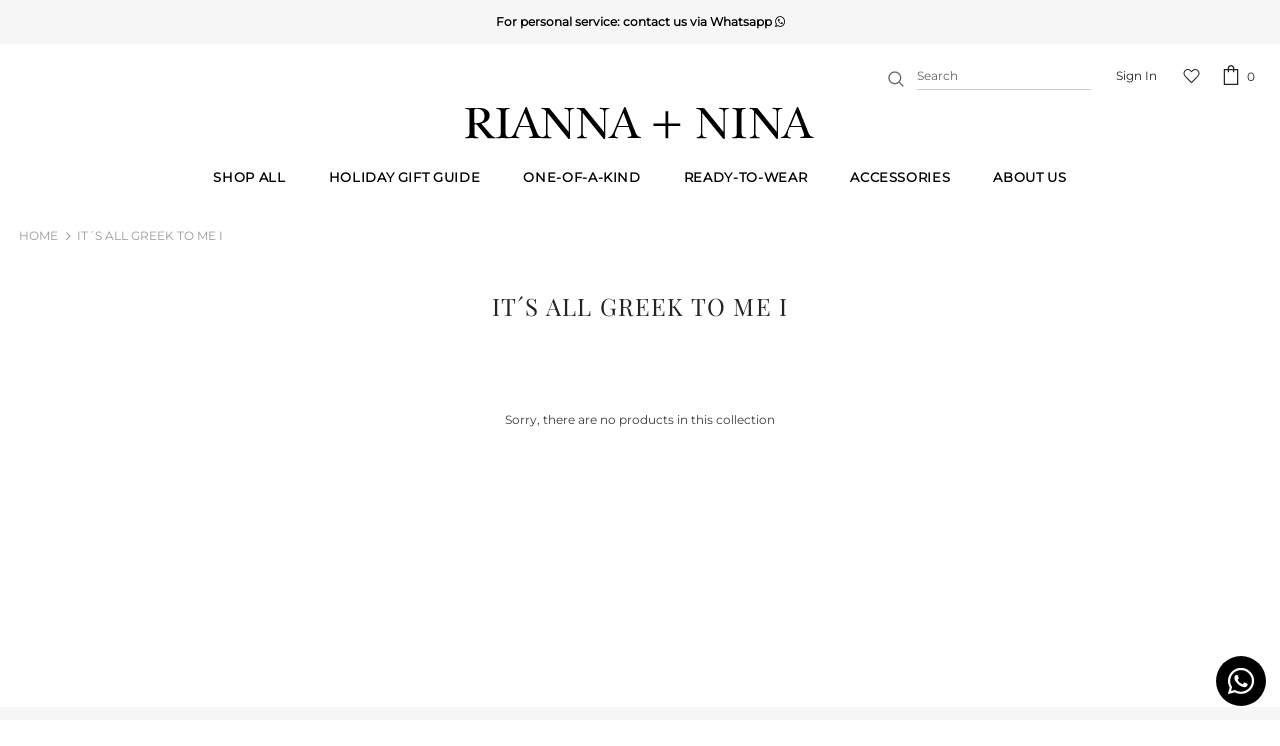

--- FILE ---
content_type: text/javascript
request_url: https://riannaandnina.com/cdn/shop/t/15/assets/halo.min.js?v=172300559077603413551684745536
body_size: 15918
content:
!function(w){var t,o,a,l=w("body"),c=w(document),n=w("html"),r=w(window),e=".wrapper-overlay",i=w("#sidebar-cart"),s=(i.find(".btn-remove"),i.find(".cart-empty")),d=i.find(".mini-products-list"),u=i.find(".cart-footer"),p=localStorage.getItem("items")?JSON.parse(localStorage.getItem("items")):[];localStorage.setItem("items",JSON.stringify(p)),p.length&&(p=JSON.parse(localStorage.getItem("items"))),c.ready(function(){t=w("[data-menu-mb-toogle]"),o=w("#dropdown-cart"),a=o.find(".mini-products-list"),c.ajaxStart(function(){v.isAjaxLoading=!0}),c.ajaxStop(function(){v.isAjaxLoading=!1}),v.init(),c.on("shopify:section:load",v.initSlideshow).on("shopify:section:unload",v.initSlideshow).on("shopify:section:load",v.initSliderFeaturedProducts).on("shopify:section:unload",v.initSliderFeaturedProducts).on("shopify:section:load",v.initBrandsSlider).on("shopify:section:unload",v.initBrandsSlider)});var h=r.innerWidth();r.off("resize.initMenuMobile").on("resize.initMenuMobile",function(){clearTimeout(void 0),setTimeout(function(){var t=r.innerWidth();(t<1200&&1200<=h||1200<=t&&h<1200)&&(v.showHideMenuMobile(),v.initToggleMuiltiLangCurrency(),v.addTextMuiltiOptionActive(w("#lang-switcher"),w("#lang-switcher [data-value].active"),w("[data-language-label]")),v.addTextMuiltiOptionActive(w("#currencies"),w("#currencies [data-currency].active"),w("[data-currency-label]")),v.initDropdownColFooter(),v.dropdownCart(),v.dropdownCustomer(),v.stickyFixedTopMenu()),h=t},0)}),r.on("resize",function(){v.setActiveViewModeMediaQuery()});var v={ellaTimeout:null,isSidebarAjaxClick:!1,isAjaxLoading:!1,init:function(){this.closeHeaderTop(),this.showHideMenuMobile(),this.closeAllOnMobile(),this.initToggleMuiltiLangCurrency(),this.addTextMuiltiOptionActive(w("#lang-switcher"),w("#lang-switcher [data-value].active"),w("[data-language-label]")),this.addTextMuiltiOptionActive(w("#currencies"),w("#currencies [data-currency].active"),w("[data-currency-label]")),this.initDropdownColFooter(),this.initScrollTop(),this.dropdownCart(),this.initColorSwatchGrid(),this.initToggleSubMenuMobile(),this.dropdownCustomer(),this.initNewsLetterPopup(),this.addEventShowOptions(),this.changeQuantityAddToCart(),this.initAddToCart(),this.initGroupedAddToCart(),this.initSliderFeaturedProducts(),this.addEventLookbookModal(),this.initPoliciesSlider(),this.initReviewSlider(),this.initCountdown(),this.initCountdownNormal(),this.checkbox_checkout(),this.collectionProduct(),this.CollectionMenu(),(l.hasClass("template-index")||l.hasClass("template-page"))&&(this.initSlideshow(),this.initBrandsSlider()),l.hasClass("template-index")&&(this.initInfiniteScrollingHomepage(),this.clickedActiveProductTabs(),this.initCollectionBannerSlider(),this.initBlogPostSlider(),this.handleScrollDown()),(l.hasClass("template-collection")||l.hasClass("template-search"))&&(this.historyAdapter(),this.initInfiniteScrolling(),this.initPaginationPage()),l.hasClass("template-collection")&&(this.filterToolbar(),this.filterSidebar(),this.toggleVariantsForExpressOrder(),this.initExpressOrderAddToCart(),this.hide_filter()),this.initSidebar(),this.initProductMoreview(w("[data-more-view-product] .product-img-box")),this.initCustomerViewProductShop(),this.initChangeQuantityButtonEvent(),this.initQuantityInputChangeEvent(),this.removeCartItem(),this.initZoom(),this.initQuickView(),this.stickyFixedTopMenu(),this.openSearchForm(),l.hasClass("template-product")&&(this.initSoldOutProductShop(),this.productPageInitProductTabs(),this.changeSwatch("#add-to-cart-form .swatch :radio"),this.initStickyForProductFullWidth(),this.initStickyAddToCart(),this.wrapTable(),0<w(".frequently-bought-together-block").length&&this.initBundleProducts(),this.productRecomendation(),this.appendProductRecomendation()),l.hasClass("template-cart")&&this.checkBundleProducts(),this.initWishListIcons(),this.doAddOrRemoveWishlish(),l.hasClass("template-page")&&w(".wishlist-page").length&&this.initWishLists()},closeHeaderTop:function(){var e=w(".header-top"),t=e.find("[data-close-header-top]");t.length&&t.is(":visible")&&("closed"==w.cookie("headerTop")&&e.remove(),t.off("click.closeHeaderTop").on("click.closeHeaderTop",function(t){t.preventDefault(),t.stopPropagation(),e.remove(),w.cookie("headerTop","closed",{expires:1,path:"/"})}))},showHideMenuMobile:function(){t.length&&t.is(":visible")&&t.off("click.showMenuMobile").on("click.showMenuMobile",function(t){t.preventDefault(),t.stopPropagation(),n.toggleClass("translate-overlay"),w(".close-menu-mb").toggleClass("menu-open"),w(".main-menu.jas-mb-style").css({overflow:""}),w(".site-nav").find("[data-toggle-menu-mb]").parent().next(".sub-menu-mobile").removeClass("sub-menu-open")})},closeAllOnMobile:function(){l.off("click.close",e).on("click.close",e,function(t){t.preventDefault(),t.stopPropagation(),n.removeClass("translate-overlay cart-show customer-show sidebar-open options-show"),w(".close-menu-mb").removeClass("menu-open"),w(".main-menu.jas-mb-style").css({overflow:""}),w(".site-nav").find("[data-toggle-menu-mb]").parent().next(".sub-menu-mobile").removeClass("sub-menu-open")})},initToggleMuiltiLangCurrency:function(){var e=w(".lang-currency-groups").find(".btn-group").find(".dropdown-label");e.length&&e.is(":visible")?(e.off("click.toggleMuiltiOption").on("click.toggleMuiltiOption",function(t){t.preventDefault(),t.stopPropagation();t=w(this).next();t.is(":visible")?t.slideUp(300):(e.next(".dropdown-menu").hide(),t.slideDown(300))}),v.hideMuiltiLangCurrency()):e.next(".dropdown-menu").css({display:""})},hideMuiltiLangCurrency:function(){c.off("click.hideMuiltiLangCurrency").on("click.hideMuiltiLangCurrency",function(t){var e=w(".lang-currency-groups .dropdown-menu");e.is(t.target)||e.has(t.target).length||e.slideUp(300)})},addTextMuiltiOptionActive:function(t,e,i){i.length&&i.is(":visible")&&(e=e.html(),t.prev(i).html(e))},initSlideshow:function(){var t=w("[data-init-slideshow]");t.length&&t.each(function(){var t=w(this);function a(t,e){null!=t&&null!=e&&t.contentWindow.postMessage(JSON.stringify(e),"*")}function i(t,e){var i,t=t.find(".slick-active .slide-youtube"),o=t.find("iframe").get(0);if(t.hasClass("slide-youtube"))switch(e){case"play":a(o,{event:"command",func:"mute"}),a(o,{event:"command",func:"playVideo"});break;case"pause":a(o,{event:"command",func:"pauseVideo"})}else t.hasClass("slide-video")&&null!=(i=t.children("video").get(0))&&("play"===e?i.play():i.pause())}t.data("auto-video")&&(t.on("init",function(t){t=w(t.currentTarget),setTimeout(function(){i(t,"play")},1e3)}),t.on("beforeChange",function(t,e){i(e=w(e.$slider),"pause")}),t.on("afterChange",function(t,e){i(e=w(e.$slider),"play")})),t.not(".slick-initialized")&&t.slick({dots:t.data("dots"),slidesToScroll:1,verticalSwiping:!1,fade:t.data("fade"),cssEase:"ease",adaptiveHeight:!0,autoplay:t.data("autoplay"),autoplaySpeed:t.data("autoplay-speed"),nextArrow:'<button type="button" class="slick-next"><svg xmlns="http://www.w3.org/2000/svg" xmlns:xlink="http://www.w3.org/1999/xlink" version="1.1" id="Layer_1" x="0px" y="0px" viewBox="0 0 17 33" xml:space="preserve"><g id="e4eb89a6-f885-43b8-9259-0d6b1516fab0"><g id="_x38_e584754-6657-46f1-a9d8-2cfd6623b552"><g><polygon points="14.9,14.5 0,0 0,3.7 11.1,14.5 13.2,16.5 11.1,18.5 0,29.3 0,33 14.9,18.5 17,16.5 "></polygon></g></g></g></svg></button>',prevArrow:'<button type="button" class="slick-prev"><svg xmlns="http://www.w3.org/2000/svg" viewBox="0 0 17 33"><g id="7f9a1925-e8c7-4614-8787-3c6095a9f6e1" data-name="Layer 2"><g id="c9b7920a-81fa-4bfe-ad13-4da717c6854b" data-name="Layer 1"><g id="c2d982ff-0cf6-4220-b365-47f30d708fea" data-name="e4eb89a6-f885-43b8-9259-0d6b1516fab0"><g id="f51d455e-6b9c-4c4e-96db-a5004582beda" data-name="8e584754-6657-46f1-a9d8-2cfd6623b552"><polygon points="0 16.5 2.1 18.5 17 33 17 29.3 5.9 18.5 3.8 16.5 5.9 14.5 17 3.7 17 0 2.1 14.5 0 16.5"></polygon></g></g></g></g></svg></button>',responsive:[{breakpoint:1280,settings:{arrows:!1,dots:t.data("dots")}},{breakpoint:768,settings:{arrows:!1,dots:!0}}]})})},initInfiniteScrollingHomepage:function(){w("[data-new-arrivals-product]").each(function(){var a=w(this),t=a.find(".infinite-scrolling-homepage"),e=a.find(".infinite-scrolling-homepage a");t.length&&e.off("click.showMoreProduct").on("click.showMoreProduct",function(t){if(t.preventDefault(),t.stopPropagation(),w(this).hasClass("ajax-loading"))return!1;w(this).addClass("ajax-loading");var e=w(this).attr("data-collection"),i=w(this).attr("data-limit"),o=parseInt(w(this).attr("data-page"));w(this).hasClass("disabled")||v.doAjaxInfiniteScrollingGetContentSection(e,i,o,t,a)})})},doAjaxInfiniteScrollingGetContentSection:function(t,e,i,o,a){w.ajax({type:"get",url:window.router+"/collections/"+t,cache:!1,data:{view:"sorting",constraint:"limit="+e+"+page="+i},beforeSend:function(){v.showLoading()},success:function(t){if(a.find(".products-grid").append(t),w(t).length==e?w(o.currentTarget).attr("data-page",i+1):(w(o.currentTarget).attr("disabled","disabled"),w(o.currentTarget).addClass("disabled"),w(o.currentTarget).text(window.inventory_text.no_more_product)),v.checkNeedToConvertCurrency()&&Currency.convertAll(window.shop_currency,w("#currencies .active").attr("data-currency"),"span.money","money_format"),w(".shopify-product-reviews-badge").length&&w(".spr-badge").length)return window.SPR.registerCallbacks(),window.SPR.initRatingHandler(),window.SPR.initDomEls(),window.SPR.loadProducts(),window.SPR.loadBadges()},complete:function(){v.hideLoading(),w(o.currentTarget).removeClass("ajax-loading"),w(".infinite-scrolling1").remove()}})},initSliderFeaturedProducts:function(){w("[data-featured-products]").each(function(){var t=w(this),e=t.find(".products-grid"),i=e.data("row"),o=w(".halo-product-content .pro-page [data-has-right-sidebar]");e.not(".slick-initialized")&&e.slick({get slidesToShow(){return o.length?this.slidesToShow=5:this.slidesToShow=e.data("row")},get vertical(){return e.hasClass("verticle")?this.vertical=!0:this.vertical=!1},get slidesToScroll(){return e.hasClass("verticle")?this.slidesToScroll=1:this.slidesToScroll=e.data("row")},speed:1e3,infinite:!1,get dots(){return t.hasClass("has-banner")?this.dots=!0:this.dots=!1},nextArrow:'<button type="button" class="slick-next"><i class="fa fa-angle-right"></i></button>',prevArrow:'<button type="button" class="slick-prev"><i class="fa fa-angle-left"></i></button>',responsive:[{breakpoint:1200,settings:{dots:!0,arrows:!1,vertical:!1,get slidesToShow(){return t.hasClass("has-banner")?this.slidesToShow=2:4<=i?this.slidesToShow=4:(i=3,this.slidesToShow=3)},get slidesToScroll(){return t.hasClass("has-banner")?this.slidesToScroll=2:4<=i?this.slidesToScroll=4:(i=3,this.slidesToScroll=3)}}},{breakpoint:992,settings:{dots:!0,arrows:!1,vertical:!1,get slidesToShow(){return this.slidesToShow=3<=i?3:2},get slidesToScroll(){return this.slidesToScroll=3<=i?3:2}}},{breakpoint:768,settings:{slidesToShow:2,slidesToScroll:2,arrows:!1,vertical:!1,dots:!0}}]})})},initBrandsSlider:function(){this.brandsStyle1(),this.brandsStyle2()},brandsStyle1:function(){w("[data-brands-slider]").each(function(){var t=w(this);t.not(".slick-initialized")&&t.slick({slidesToShow:t.data("rows"),slidesToScroll:1,dots:!1,infinite:!1,speed:800,nextArrow:'<button type="button" class="slick-next"><i class="fa fa-angle-right"></i></button>',prevArrow:'<button type="button" class="slick-prev"><i class="fa fa-angle-left"></i></button>',responsive:[{breakpoint:1200,settings:{slidesToShow:4,slidesToScroll:4}},{breakpoint:992,settings:{slidesToShow:3,slidesToScroll:3}},{breakpoint:768,settings:{slidesToShow:2,slidesToScroll:2}},{breakpoint:480,settings:{slidesToShow:1,slidesToScroll:1}}]})})},brandsStyle2:function(){w("[data-brands-slider-style2]").each(function(){var t=w(this);t.not(".slick-initialized")&&t.slick({rows:2,slidesPerRow:t.data("rows"),slidesToShow:1,slidesToScroll:1,dots:!1,speed:800,arrows:!1,responsive:[{breakpoint:1200,settings:{slidesPerRow:1,slidesToShow:4,rows:2}},{breakpoint:992,settings:{slidesPerRow:1,slidesToShow:3,rows:2}},{breakpoint:768,settings:{slidesPerRow:1,slidesToShow:2,dots:!0,rows:2}}]})})},collectionProduct:function(){w("[data-collection-product] .products-grid").each(function(){var t=w(this);t.not(".slick-initialized")&&t.slick({rows:2,slidesToShow:2,infinite:!1,dots:!0,speed:800,arrows:!1,responsive:[{breakpoint:1200,settings:{slidesPerRow:1,slidesToShow:2,rows:2}},{breakpoint:992,settings:{slidesPerRow:1,slidesToShow:2,rows:2}},{breakpoint:768,settings:{slidesPerRow:1,slidesToShow:2,dots:!0,rows:2}}]})})},CollectionMenu:function(){w("[data-collection-menu-slider]").each(function(){var t=w(this);t.not(".slick-initialized")&&t.slick({slidesToShow:t.data("rows"),slidesToScroll:1,dots:!1,infinite:!1,speed:800,nextArrow:'<button type="button" class="slick-next"><i class="fa fa-angle-right"></i></button>',prevArrow:'<button type="button" class="slick-prev"><i class="fa fa-angle-left"></i></button>',responsive:[{breakpoint:1200,settings:{slidesToShow:6,slidesToScroll:6}},{breakpoint:992,settings:{slidesToShow:5,slidesToScroll:5}},{breakpoint:768,settings:{slidesToShow:4,slidesToScroll:4}},{breakpoint:480,settings:{slidesToShow:3,slidesToScroll:3}}]})})},initDropdownColFooter:function(){var t=w(".site-footer .dropdow-mb");window.innerWidth<768?t.length&&t.off("click.slideToggle").on("click.slideToggle",function(){w(this).next().slideToggle(),w(this).toggleClass("open")}):t.next().css({display:""})},initScrollTop:function(){var t=w("#back-top");r.scroll(function(){220<w(this).scrollTop()?t.fadeIn(400):t.fadeOut(400)}),t.off("click.scrollTop").on("click.scrollTop",function(t){return t.preventDefault(),t.stopPropagation(),w("html, body").animate({scrollTop:0},400),!1})},dropdownCustomer:function(){this.initDropdownCustomerTranslate(w("[data-user-mobile-toggle]"),"customer-show"),1200<=window.innerWidth&&this.initDropdownCustomerTranslate(w("[data-user-pc-translate]"),"customer-show"),this.closeDropdownCustomerTranslate(),this.initDropdownCustomer()},initDropdownCustomerTranslate:function(t,e){t.length&&t.is(":visible")&&t.off("click.dropdownCustomerMobile").on("click.dropdownCustomerMobile",function(t){t.preventDefault(),t.stopPropagation(),n.addClass(e)})},closeTranslate:function(t,e){w(t).length&&l.off("click.closeCustomer",t).on("click.closeCustomer",t,function(t){t.preventDefault(),t.stopPropagation(),n.removeClass(e)})},closeDropdownCustomerTranslate:function(){v.closeTranslate("#dropdown-customer .close-customer","customer-show")},appendCustomerForPCHeaderDefault:function(){var t=w(".header-default .header-panel-bt .customer-links"),e=w("#dropdown-customer");1200<=window.innerWidth?e.appendTo(t):e.appendTo(l)},doDropdownCustomerPCHeaderDefault:function(){var t=w("[data-dropdown-user]");1200<=window.innerWidth&&t.off("click.toogleCustomer").on("click.toogleCustomer",function(t){t.preventDefault(),t.stopPropagation(),w(this).siblings("#dropdown-customer").slideToggle()})},initDropdownCustomer:function(){w(".site-header").hasClass("header-default")&&(this.appendCustomerForPCHeaderDefault(),this.doDropdownCustomerPCHeaderDefault())},dropdownCart:function(){this.closeDropdownCartTranslate(),this.initDropdownCartMobile(),this.initDropdownCartDesktop(),this.checkItemsInDropdownCart(),this.removeItemDropdownCart()},appendDropdownCartForMobile:function(){var t=w(".wrapper-top-cart");window.innerWidth<1200?o.appendTo(l):o.appendTo(t)},closeDropdownCartTranslate:function(){v.closeTranslate("#dropdown-cart .close-cart","cart-show","#reload_page")},initDropdownCartMobile:function(){w(".header-mb, [data-cart-header-parallax], [data-cart-header-02], [data-cart-header-04], [data-cart-header-supermarket]").find("[data-cart-toggle]").off("click.initDropdownCartMobile").on("click.initDropdownCartMobile",function(t){t.preventDefault(),t.stopPropagation(),n.toggleClass("cart-show")})},initDropdownCartDesktop:function(){w(".site-header").hasClass("header-default")&&(v.appendDropdownCartForMobile(),v.initDropdownCartForHeaderDefault())},addEventShowOptions:function(){var t="[data-show-options]";c.off("click.showOptions",t).on("click.showOptions",t,function(t){t.preventDefault(),t.stopPropagation(),n.toggleClass("options-show")}),v.closeTranslate(".lang-currency-groups .close-option","options-show")},initDropdownCartForHeaderDefault:function(){var e=w(".wrapper-top-cart"),t=e.find("[data-cart-toggle]");t.length&&t.is(":visible")?"click"==window.dropdowncart_type?t.off("click.toogleDropdownCart").on("click.toogleDropdownCart",function(t){t.preventDefault(),t.stopPropagation(),e.toggleClass("is-open"),o.slideToggle()}):(t.hover(function(){var t=w("#dropdown-customer");t.is(":visible")&&t.hide(),e.hasClass("is-open")||(e.addClass("is-open"),o.slideDown())}),e.mouseleave(function(){e.hasClass("is-open")&&(e.removeClass("is-open"),o.slideUp())})):o.css("display","")},checkItemsInDropdownCart:function(){var t=o.find(".no-items"),e=o.find(".has-items");a.children().length?(e.show(),t.hide(),s.hide(),d.show(),u.show()):(e.hide(),t.show(),s.show(),d.hide(),u.hide())},removeItemDropdownCart:function(t){o.find(".btn-remove").off("click.removeCartItem").on("click.removeCartItem",function(t){t.preventDefault(),t.stopPropagation();var e=(e=w(this).parents(".item").attr("id")).match(/\d+/g);Shopify.removeItem(e,function(t){w("#cart-item-"+e).remove(),w("#sidebar-cart-item-"+e).remove(),v.doUpdateDropdownCart(t),v.checkBundleProducts()})})},updateDropdownCart:function(){Shopify.getCart(function(t){v.doUpdateDropdownCart(t)})},doUpdateDropdownCart:function(t){if(w("[data-cart-count]").text(t.item_count),o.find(".summary .price").html(Shopify.formatMoney(t.total_price,window.money_format)),w("#sidebar-cart").find(".cart-footer .notranslate").html(Shopify.formatMoney(t.total_price,window.money_format)),a.html(""),0<t.item_count){for(var e=0;e<t.items.length;e++){var i='<li class="item" id="cart-item-{ID}"><a href="{URL}" title="{TITLE}" class="product-image"><img src="{IMAGE}" alt="{TITLE}"></a><div class="product-details"><a href="javascript:void(0)" title="Remove This Item" class="btn-remove"><svg aria-hidden="true" data-prefix="fal" data-icon="times" role="img" xmlns="http://www.w3.org/2000/svg" viewBox="0 0 320 512" class="svg-inline--fa fa-times fa-w-10 fa-2x"><path fill="currentColor" d="M193.94 256L296.5 153.44l21.15-21.15c3.12-3.12 3.12-8.19 0-11.31l-22.63-22.63c-3.12-3.12-8.19-3.12-11.31 0L160 222.06 36.29 98.34c-3.12-3.12-8.19-3.12-11.31 0L2.34 120.97c-3.12 3.12-3.12 8.19 0 11.31L126.06 256 2.34 379.71c-3.12 3.12-3.12 8.19 0 11.31l22.63 22.63c3.12 3.12 8.19 3.12 11.31 0L160 289.94 262.56 392.5l21.15 21.15c3.12 3.12 8.19 3.12 11.31 0l22.63-22.63c3.12-3.12 3.12-8.19 0-11.31L193.94 256z" class=""></path></svg></a><a class="product-name" href="{URL}">{TITLE}</a><div class="option"><small>{VARIANT}</small></div><div class="cart-collateral"><span class="qtt">{QUANTITY} X </span><span class="price">{PRICE}</span></div></div></li>';i=(i=(i=(i=(i=(i=i.replace(/\{ID\}/g,t.items[e].id)).replace(/\{URL\}/g,t.items[e].url)).replace(/\{TITLE\}/g,v.translateText(t.items[e].product_title))).replace(/\{VARIANT\}/g,t.items[e].variant_title||"")).replace(/\{QUANTITY\}/g,t.items[e].quantity)).replace(/\{IMAGE\}/g,Shopify.resizeImage(t.items[e].image,"160x")),i=0<t.cart_level_discount_applications.length?i.replace(/\{PRICE\}/g,Shopify.formatMoney(t.items[e].discounted_price,window.money_format)):i.replace(/\{PRICE\}/g,Shopify.formatMoney(t.items[e].price,window.money_format)),a.append(i)}v.removeItemDropdownCart(t),v.checkNeedToConvertCurrency()&&(Currency.convertAll(window.shop_currency,w("#currencies .active").attr("data-currency"),"#sidebar-cart span.money","money_format"),Currency.convertAll(window.shop_currency,w("#currencies .active").attr("data-currency"),"#dropdown-cart span.money","money_format"))}v.checkItemsInDropdownCart()},translateText:function(t){if(!window.multi_lang||t.indexOf("|")<0)return t;if(window.multi_lang){t=t.split("|");return translator.isLang2()?t[1]:t[0]}},checkNeedToConvertCurrency:function(){return window.show_multiple_currencies&&Currency.currentCurrency!=shopCurrency||window.show_auto_currency},initColorSwatchGrid:function(){l.off("click.toggleClass").on("click.toggleClass",".item-swatch li label",function(){var t=w(this),e=t.closest(".grid-item"),i=e.closest(".sidebar-widget-product");w(".item-swatch li label").removeClass("active"),t.addClass("active");var o=t.data("img");if(i.length&&(o=o.replace("800x","large")),o=t.data("cimg"))return e.find(".product-grid-image img").attr({src:o,"data-src":o,srcset:o}),!1})},showLoading:function(){w(".loading-modal").show()},hideLoading:function(){w(".loading-modal").hide()},showModal:function(t){w(t).fadeIn(500),v.ellaTimeout=setTimeout(function(){w(t).fadeOut(500)},5e3)},translateBlock:function(t){window.multi_lang&&translator.isLang2()&&translator.doTranslate(t)},closeLookbookModal:function(){w(".ajax-lookbook-modal").fadeOut(500)},addEventLookbookModal:function(){l.off("click.addEvenLookbookModal touchstart.addEvenLookbookModal","[data-lookbook-icon]").on("click.addEvenLookbookModal touchstart.addEvenLookbookModal","[data-lookbook-icon]",function(t){t.preventDefault(),t.stopPropagation();var e=w(this).data("handle"),t=w(this);v.doAjaxAddLookbookModal(e,t),c.off("click.closeLookbookModal").on("click.closeLookbookModal","[data-close-lookbook-modal], .ajax-lookbook-modal .overlay",function(){return v.closeLookbookModal(),!1})})},doAjaxAddLookbookModal:function(t,e){var i,o=w(e).offset(),a=o.top,n=o.left,s=e.innerWidth(),o=w(".ajax-lookbook-modal").innerWidth(),e=s+"px",s=o+"px",r=767<window.innerWidth?(i=o+31<n?"calc("+n+"px - "+s+" + 2px)":"calc("+n+"px + "+e+" - 2px)",a-o/2+"px"):(i=0,a-30+"px");v.isAjaxLoading||w.ajax({type:"get",url:window.router+"/products/"+t+"?view=json",success:function(t){w(".ajax-lookbook-modal").css({left:i,top:r}),w(".ajax-lookbook-modal .lookbook-content").html(t),v.translateBlock(".lookbook-content"),w(".ajax-lookbook-modal").fadeIn(500)},error:function(t,e){w(".ajax-error-message").text(w.parseJSON(t.responseText).description),v.showModal(".ajax-error-modal")}})},clickedActiveProductTabs:function(){w("[data-home-product-tabs]").each(function(){var t=w(this),i=t.find(".list-product-tabs").find("[data-product-tabTop]"),o=t.find("[data-product-TabContent]"),e=t.find(".list-product-tabs .tab-links.active"),t=t.find(".product-tabs-content .tab-content.active");v.doAjaxProductTabs(e.data("href"),t.find(".loading"),t.find(".products-grid")),i.off("click").on("click",function(t){var e;t.preventDefault(),t.stopPropagation(),w(this).hasClass("active")||w(this).hasClass("active")||(e=w(this),t=w(e.data("target")),i.removeClass("active"),o.removeClass("active"),t.find(".products-grid").hasClass("slick-initialized")||v.doAjaxProductTabs(e.data("href"),t.find(".loading"),t.find(".products-grid")),e.addClass("active"),t.addClass("active"))})})},doAjaxProductTabs:function(e,i,o){w.ajax({type:"get",url:e,beforeSend:function(){i.text("Loading ... please wait ...")},success:function(t){i.hide(),"/collections/?view=json"==e?i.text("Please link to collections").show():(o.html(w(t).find(".grid-items").html()),o.hasClass("slick-initialized")||v.initProductTabsSlider(o.parent()),v.checkNeedToConvertCurrency()&&Currency.convertAll(window.shop_currency,w("#currencies .active").attr("data-currency"),"span.money","money_format"),v.translateBlock("[data-home-product-tabs]"),v.initColorSwatchGrid(),v.initWishListIcons(),v.ellaTimeout=setTimeout(function(){if(w(".shopify-product-reviews-badge").length&&w(".spr-badge").length)return window.SPR.registerCallbacks(),window.SPR.initRatingHandler(),window.SPR.initDomEls(),window.SPR.loadProducts(),window.SPR.loadBadges()},1e3))},error:function(t,e){i.text("Sorry, there are no products in this collection").show()}})},initProductTabsSlider:function(t){t.each(function(){var t=w(this),e=t.find(".products-grid"),i=e.data("row");e.not(".slick-initialized")&&e.find(".grid-item").length&&e.slick({slidesToShow:e.data("row"),slidesToScroll:e.data("row"),dots:!1,infinite:!1,speed:1e3,nextArrow:'<button type="button" class="slick-next"><i class="fa fa-angle-right"></i></button>',prevArrow:'<button type="button" class="slick-prev"><i class="fa fa-angle-left"></i></button>',responsive:[{breakpoint:1200,settings:{dots:!0,arrows:!1,get slidesToShow(){return t.hasClass("sections-has-banner")?this.slidesToShow=2:4<=i?this.slidesToShow=4:(i=3,this.slidesToShow=3)},get slidesToScroll(){return t.hasClass("sections-has-banner")?this.slidesToScroll=2:4<=i?this.slidesToScroll=4:(i=3,this.slidesToScroll=3)}}},{breakpoint:992,settings:{dots:!0,arrows:!1,get slidesToShow(){return t.hasClass("sections-has-banner")?this.slidesToShow=2:3<=i?this.slidesToShow=3:void(this.slidesToShow=2)},get slidesToScroll(){return t.hasClass("sections-has-banner")?this.slidesToScroll=2:this.slidesToScroll=3<=i?3:2}}},{breakpoint:768,settings:{slidesToShow:2,slidesToScroll:2,arrows:!1,dots:!0}}]})})},initBlogPostSlider:function(){w("[data-blogs-slider]").each(function(){var t=w(this),e=t.data("rows");t.not(".slick-initialized")&&t.slick({slidesToShow:e,slidesToScroll:1,dots:!0,speed:800,autoplay:!0,arrows:!1,responsive:[{breakpoint:992,settings:{slidesToScroll:2,slidesToShow:2}},{breakpoint:768,settings:{slidesToScroll:1,slidesToShow:1}}]})})},initPoliciesSlider:function(){w("[data-policies-slider]").each(function(){var t=w(this),e=t.data("row");t.not(".slick-initialized")&&t.slick({slidesToShow:e,slidesToScroll:1,autoplay:!0,dots:!1,speed:800,nextArrow:'<button type="button" class="slick-next"><i class="fa fa-angle-right"></i></button>',prevArrow:'<button type="button" class="slick-prev"><i class="fa fa-angle-left"></i></button>',responsive:[{breakpoint:1200,settings:{slidesToScroll:1,get slidesToShow(){if(3<=e)return this.slidesToShow=3;this.slidesToShow=2==e?2:1}}},{breakpoint:992,settings:{slidesToScroll:1,get slidesToShow(){if(2<=e)return this.slidesToShow=2;this.slidesToShow=1}}},{breakpoint:768,settings:{slidesToScroll:1,slidesToShow:1}}]})})},initReviewSlider:function(){w("[data-review-slider]").each(function(){var t=w(this),e=t.data("row");t.not(".slick-initialized")&&t.slick({slidesToShow:e,slidesToScroll:1,autoplay:!1,dots:!1,speed:800,nextArrow:'<button type="button" class="slick-next"><i class="fa fa-angle-right"></i></button>',prevArrow:'<button type="button" class="slick-prev"><i class="fa fa-angle-left"></i></button>',responsive:[{breakpoint:1200,settings:{slidesToScroll:1,get slidesToShow(){if(3<=e)return this.slidesToShow=3;this.slidesToShow=2==e?2:1},arrows:!1,dots:!0}},{breakpoint:992,settings:{slidesToScroll:1,get slidesToShow(){if(2<=e)return this.slidesToShow=2;this.slidesToShow=1},arrows:!1,dots:!0}},{breakpoint:768,settings:{slidesToScroll:1,slidesToShow:1,arrows:!1,dots:!0}}]})})},initCollectionBannerSlider:function(){var t=w("[data-home-collections-slider]");1200<=window.innerWidth&&t.each(function(){var t=w(this),e=t.data("rows");t.not(".slick-initialized")&&t.slick({slidesToShow:e,slidesToScroll:e,infinite:!1,speed:1e3,nextArrow:'<button type="button" class="slick-next"><i class="fa fa-angle-right"></i></button>',prevArrow:'<button type="button" class="slick-prev"><i class="fa fa-angle-left"></i></button>',responsive:[{breakpoint:1200,settings:"unslick"}]})})},initCountdown:function(){w("[data-countdown]").each(function(){var t=w(this),e=t.data("countdown-value");t.countdown(e,function(t){w(this).html(t.strftime('<div class="clock-item"><span class="num">%D</span><span>days</span></div><div class="clock-item"><span class="num">%H</span><span>hours</span></div><div class="clock-item"><span class="num">%M</span><span>mins</span></div><div class="clock-item"><span class="num">%S</span><span>secs</span></div>'))})})},initCountdownNormal:function(){w("[data-countdown-normal]").each(function(){var t=w(this),e=t.data("countdown-value");t.hasClass("countdown-suppermarket")?t.countdown(e,function(t){w(this).html(t.strftime('<div class="clock-item"><span class="num">%D</span><span>d</span></div><div class="clock-item"><span class="num">%H</span>&nbsp;:</div><div class="clock-item"><span class="num">%M</span>&nbsp;:</div><div class="clock-item"><span class="num">%S</span></div>'))}):t.countdown(e,function(t){w(this).html(t.strftime('<div class="clock-item"><span class="num">%D</span><span>D</span>:</div><div class="clock-item"><span class="num">%H</span><span>H</span>:</div><div class="clock-item"><span class="num">%M</span><span>M</span>:</div><div class="clock-item"><span class="num">%S</span><span>S</span></div>'))})})},initToggleSubMenuMobile:function(){var e=w(".main-menu.jas-mb-style");w(".site-nav").find("[data-toggle-menu-mb]").off("click.dropdownMenu").on("click.dropdownMenu",function(t){t.preventDefault(),t.stopPropagation();t=w(this).parent().next(".sub-menu-mobile");t.hasClass("sub-menu-open")?t.removeClass("sub-menu-open"):(t.addClass("sub-menu-open").css({overflow:""}),e.animate({scrollTop:0},0),e.css({overflow:"hidden"}))}),v.linkClickToggleSubMenuMobile(e)},linkClickToggleSubMenuMobile:function(e){var t=w(".site-nav .dropdown"),i=t.find("[data-toggle-menu-mb]"),o=w(".sub-menu-mobile .menu-mb-title");i.length&&i.is(":visible")&&(t.off("click.current").on("click.current",function(t){t.stopPropagation(),w(this).children(".sub-menu-mobile").addClass("sub-menu-open").css({overflow:""}),e.animate({scrollTop:0},0),e.css({overflow:"hidden"})}),t.find(".menu__moblie").on("click",function(t){t.stopPropagation()}),o.off("click.closeMenu").on("click.closeMenu",function(t){t.preventDefault(),t.stopPropagation(),(w(this).parent().hasClass("bg")?w(this).parent():w(this)).parent().removeClass("sub-menu-open"),w(this).closest(".menu-lv-2").length||e.css({overflow:""})}))},openEmailModalWindow:function(t){t.fadeIn(1e3)},closeEmailModalWindow:function(t,e){t.fadeOut(1e3),!t.find('input[name="dismiss"]').prop("checked")&&t.find('input[name="dismiss"]').length||w.cookie("emailSubcribeModal","closed",{expires:e,path:"/"})},initNewsLetterPopup:function(){var e,t,i,o,a;window.newsletter_popup&&(t=(e=w("[data-newsletter]")).find(".close-window"),i=e.data("delay"),o=e.data("expire"),a=e.find(".halo-modal-content"),"closed"!=w.cookie("emailSubcribeModal")&&(v.ellaTimeout=setTimeout(function(){v.openEmailModalWindow(e)},i)),t.click(function(t){t.preventDefault(),v.closeEmailModalWindow(e,o)}),e.on("click",function(t){a.is(t.target)||a.has(t.target).length||v.closeEmailModalWindow(e,o)}),w("#mc_embed_signup form").submit(function(){""!=w("#mc_embed_signup .email").val()&&v.closeEmailModalWindow(e,o)}))},initSidebarProductSlider:function(){w("[data-sidebar-product]").each(function(){var t=w(this).find(".products-grid");t.not(".slick-initialized")&&t.slick({slidesToShow:1,slidesToScroll:1,infinite:!1,dots:!1,speed:800,nextArrow:'<button type="button" class="slick-next"><i class="fa fa-angle-right"></i></button>',prevArrow:'<button type="button" class="slick-prev"><i class="fa fa-angle-left"></i></button>'})})},initOpenSidebar:function(){var t=".sidebar-label";w(t).length&&l.off("click.openSidebar").on("click.openSidebar",t,function(){n.addClass("sidebar-open")})},closeSidebar:function(){v.closeTranslate(".sidebar .close-sidebar","sidebar-open")},initSidebar:function(){this.initSidebarProductSlider(),this.initOpenSidebar(),this.closeSidebar(),this.initDropdownSubCategoriesAtSidebar(),this.initToggleWidgetTitleSidebarFilter()},initDropdownSubCategoriesAtSidebar:function(){l.off("click.toggleSubCategories").on("click.toggleSubCategories",".sidebar-links li.dropdown",function(t){t.stopPropagation();var e=w(this),t=e.find("> .dropdown-cat");e.hasClass("open")?(e.removeClass("open"),t.slideUp()):(e.addClass("open"),t.slideDown())}),l.off("click.linktoCollection").on("click.linktoCollection",".sidebar-links li.dropdown a",function(t){t.stopPropagation()})},historyAdapter:function(){w('[data-section-type="collection-template"]').length&&History.Adapter.bind(window,"statechange",function(){var t;History.getState();v.isSidebarAjaxClick||(v.queryParams(),t=v.ajaxCreateUrl(),v.doAjaxToolbarGetContent(t),v.doAjaxSidebarGetContent(t)),v.isSidebarAjaxClick=!1})},queryParams:function(){if(Shopify.queryParams={},location.search.length)for(var t,e=0,i=location.search.substr(1).split("&");e<i.length;e++)1<(t=i[e].split("=")).length&&(Shopify.queryParams[decodeURIComponent(t[0])]=decodeURIComponent(t[1]))},filterAjaxClick:function(t){delete Shopify.queryParams.page;t=v.ajaxCreateUrl(t);v.isSidebarAjaxClick=!0,History.pushState({param:Shopify.queryParams},t,t)},ajaxCreateUrl:function(t){var e=w.param(Shopify.queryParams).replace(/%2B/g,"+");return t?""!=e?t+"?"+e:t:location.pathname+"?"+e},filterToolbar:function(){this.queryParams(),this.setTextForSortbyFilter(),this.setTextForLimitedFilter(),this.ajaxFilterSortby(),this.ajaxFilterLimit(),this.addEventViewModeLayout()},setTextForSortbyFilter:function(){var t=w("[data-sortby]"),e=t.find(".label-tab"),i=e.find(".label-text"),o=e.next().find("li.active").text();i.text(o),Shopify.queryParams.sort_by&&(o=Shopify.queryParams.sort_by,o=(t=t.find('span[data-href="'+o+'"]')).text(),i.text(o),e.next().find("li").removeClass("active"),t.parent().addClass("active"))},setTextForLimitedFilter:function(){var t=w("[data-limited-view]"),e=t.find(".label-tab"),i=e.find(".label-text"),o=e.next().find("li.active").text();i.text(o),t.length&&(o=t.find("li.active span").data("value"),o=(t=t.find('span[data-value="'+o+'"]')).text(),i.text(o),e.next().find("li").removeClass("active"),t.parent().addClass("active"))},ajaxFilterSortby:function(){var t="[data-sortby] li span",e=w(t);l.off("click.sortBy",t).on("click.sortBy",t,function(t){t.preventDefault(),t.stopPropagation(),w(this).parent().hasClass("active")||(Shopify.queryParams.sort_by=w(this).attr("data-href"),v.filterAjaxClick(),t=v.ajaxCreateUrl(),v.doAjaxToolbarGetContent(t)),e.closest(".dropdown-menu").prev().trigger("click")})},ajaxFilterLimit:function(){var t="[data-limited-view] li span",e=w(t);l.off("click.sortBy",t).on("click.sortBy",t,function(t){t.preventDefault(),t.stopPropagation();t=w(this);t.parent().hasClass("active")||(t=""+t.data("value"),w("[data-limited-view] .label-tab .label-text").text(t),v.doAjaxLimitGetContent(t)),e.closest(".dropdown-menu").prev().trigger("click")})},doAjaxLimitGetContent:function(t){v.isAjaxLoading||w.ajax({type:"Post",url:"/cart.js",data:{"attributes[pagination]":t},success:function(t){window.location.reload()},error:function(t,e){w(".ajax-error-message").text(w.parseJSON(t.responseText).description),v.showModal(".ajax-error-modal")},dataType:"json"})},doAjaxToolbarGetContent:function(t){v.isAjaxLoading||w.ajax({type:"get",url:t,beforeSend:function(){v.showLoading()},success:function(t){v.ajaxMapData(t),v.initColorSwatchGrid(),v.setTextForSortbyFilter(),v.initSidebarProductSlider(),v.initCountdownNormal()},error:function(t,e){w(".ajax-error-message").text(w.parseJSON(t.responseText).description),v.showModal(".ajax-error-modal")},complete:function(){v.hideLoading()}})},filterSidebar:function(){this.queryParams(),this.ajaxFilterTags(),this.ajaxFilterClearTags(),this.ajaxFilterClearAll()},ajaxFilterTags:function(){l.off("click.filterTags").on("click.filterTags",".sidebar-tags .list-tags a, .sidebar-tags .list-tags label, .refined .selected-tag",function(t){t.preventDefault(),t.stopPropagation();var e,i,o=[];Shopify.queryParams.constraint&&(o=Shopify.queryParams.constraint.split("+")),window.enable_sidebar_multiple_choice||w(this).prev().is(":checked")||(t=w(this).closest(".sidebar-tags, .refined-widgets").find("input:checked")).length&&(e=t.val())&&0<=(i=o.indexOf(e))&&o.splice(i,1),(e=w(this).prev().val())&&(0<=(i=o.indexOf(e))?o.splice(i,1):o.push(e)),o.length?Shopify.queryParams.constraint=o.join("+"):delete Shopify.queryParams.constraint,v.filterAjaxClick();o=v.ajaxCreateUrl();v.doAjaxSidebarGetContent(o)})},ajaxFilterClearTags:function(){w(".sidebar-tags").each(function(){var i=w(this);i.find("input:checked").length&&i.find(".clear").show().click(function(t){t.preventDefault(),t.stopPropagation();var e=[];Shopify.queryParams.constraint&&(e=Shopify.queryParams.constraint.split("+")),i.find("input:checked").each(function(){var t=w(this).val();!t||0<=(t=e.indexOf(t))&&e.splice(t,1)}),e.length?Shopify.queryParams.constraint=e.join("+"):delete Shopify.queryParams.constraint,v.filterAjaxClick();t=v.ajaxCreateUrl();v.doAjaxSidebarGetContent(t)})})},ajaxFilterClearAll:function(){var t=".refined-widgets a.clear-all";w(t);l.off("click.clearAllTags",t).on("click.clearAllTags",t,function(t){t.preventDefault(),t.stopPropagation(),delete Shopify.queryParams.constraint,v.filterAjaxClick();t=v.ajaxCreateUrl();v.doAjaxSidebarGetContent(t)})},doAjaxSidebarGetContent:function(t){v.isAjaxLoading||w.ajax({type:"get",url:t,beforeSend:function(){v.showLoading()},success:function(t){v.ajaxMapData(t),v.initColorSwatchGrid(),v.ajaxFilterClearTags(),v.initSidebarProductSlider(),v.initCountdownNormal()},error:function(t,e){w(".ajax-error-message").text(w.parseJSON(t.responseText).description),v.showModal(".ajax-error-modal")},complete:function(){v.hideLoading()}})},ajaxMapData:function(t){var e=w(".collection-template"),i=e.find(".breadcrumb"),o=e.find(".sidebar"),a=e.find(".collection-header"),n=e.find(".product-collection"),s=e.find(".padding"),r=w(t).find(".collection-template"),d=r.find(".breadcrumb"),l=r.find(".sidebar"),c=r.find(".collection-header"),t=r.find(".product-collection"),r=r.find(".padding");if(i.replaceWith(d),o.replaceWith(l),a.replaceWith(c),n.replaceWith(t),0<s.length?s.replaceWith(r):(e.find(".col-main").length?e.find(".col-main"):e.find(".col-no-sidebar")).append(r),v.translateBlock(".collection-template"),v.hide_filter(),v.initWishListIcons(),w("[data-view-as]").length&&v.viewModeLayout(),v.checkNeedToConvertCurrency()&&Currency.convertAll(window.shop_currency,w("#currencies .active").attr("data-currency"),"span.money","money_format"),w(".shopify-product-reviews-badge").length&&w(".spr-badge").length)return window.SPR.registerCallbacks(),window.SPR.initRatingHandler(),window.SPR.initDomEls(),window.SPR.loadProducts(),window.SPR.loadBadges()},initToggleWidgetTitleSidebarFilter:function(){l.off("click.toggleWidgetContent").on("click.toggleWidgetContent","[data-has-collapse] .widget-title",function(){w(this).toggleClass("open"),w(this).next().slideToggle()});r.innerWidth()<1200&&l.off("click.toggleWidgetContent2").on("click.toggleWidgetContent2","[data-has-collapse-no-sidebar] .widget-title",function(){w(this).toggleClass("open"),w(this).next().slideToggle()})},initInfiniteScrolling:function(){var t=w(".infinite-scrolling"),e=".infinite-scrolling a";t.length&&(l.off("click.initInfiniteScrolling",e).on("click.initInfiniteScrolling",e,function(t){t.preventDefault(),t.stopPropagation(),w(this).hasClass("disabled")||(t=w(this).attr("href"),v.doAjaxInfiniteScrollingGetContent(t))}),window.infinity_scroll_feature&&w(window).scroll(function(){var t;v.isAjaxLoading||((t=w('[data-section-type="collection-template"]')).length||(t=w("[data-search-page]")),t=t.offset().top+t.outerHeight()-w(window).height(),w(this).scrollTop()>t&&w(this).scrollTop()<200+t&&((t=w(e)).length&&!t.hasClass("disabled")&&(t=t.attr("href"),v.doAjaxInfiniteScrollingGetContent(t))))}))},doAjaxInfiniteScrollingGetContent:function(t){v.isAjaxLoading||w.ajax({type:"get",url:t,beforeSend:function(){v.showLoading()},success:function(t){v.ajaxInfiniteScrollingMapData(t),v.initColorSwatchGrid(),w("[data-view-as]").length&&v.viewModeLayout(),v.initCountdownNormal()},error:function(t,e){w(".ajax-error-message").text(w.parseJSON(t.responseText).description),v.showModal(".ajax-error-modal")},complete:function(){v.hideLoading()}})},ajaxInfiniteScrollingMapData:function(t){var e=w(".collection-template").find(".product-collection"),i=w(t).find(".collection-template"),o=i.find(".product-collection"),a=o.children(".grid-item").not(".banner-img");if((showMoreButton=w(".infinite-scrolling a"),o.length)&&(e.append(a),w(".collection-template .product-collection[data-layout]").length&&(v.ellaTimeout=setTimeout(function(){e.isotope("appended",a).isotope("layout")},700)),v.translateBlock(".product-collection"),0<w(t).find(".infinite-scrolling").length?showMoreButton.attr("href",i.find(".infinite-scrolling a").attr("href")):(i=window.inventory_text.no_more_product,window.multi_lang&&translator.isLang2()&&(i=window.lang2.collections.general.no_more_product),showMoreButton.html(i).addClass("disabled")),v.checkNeedToConvertCurrency()&&Currency.convertAll(window.shop_currency,w("#currencies .active").attr("data-currency"),"span.money","money_format"),w(".shopify-product-reviews-badge").length&&w(".spr-badge").length))return window.SPR.registerCallbacks(),window.SPR.initRatingHandler(),window.SPR.initDomEls(),window.SPR.loadProducts(),window.SPR.loadBadges()},addEventViewModeLayout:function(){v.setActiveViewModeMediaQuery(),l.on("click",".view-mode .icon-mode",function(t){t.preventDefault();var e=w(this),t=(e.data("col"),e.closest("[data-view-as]"));e.hasClass("active")||(t.find(".icon-mode").removeClass("active"),e.addClass("active"),v.viewModeLayout())})},viewModeLayout:function(){var t=w("[data-view-as]").find(".icon-mode.active").data("col"),e=w(".collection-template .product-collection"),i=e.find(".grid-item"),o="col-12 col-6 col-md-4 col-lg-3 col5",a="grid-2 grid-3 grid-4 grid-5 products-grid products-list";if(1===t)(i.hasClass("grid-item-mansory")?e.removeClass(a):e.removeClass("products-grid")).addClass("products-list"),i.removeClass(o).addClass("col-12");else switch(t){case 2:i.hasClass("grid-item-mansory")?e.removeClass(a).addClass("products-grid grid-2"):e.removeClass("products-list").addClass("products-grid"),i.removeClass(o).addClass("col-6");break;case 3:i.hasClass("grid-item-mansory")?e.removeClass(a).addClass("products-grid grid-3"):e.removeClass("products-list").addClass("products-grid"),i.removeClass(o).addClass("col-6 col-md-4");break;case 4:i.hasClass("grid-item-mansory")?e.removeClass(a).addClass("products-grid grid-4"):e.removeClass("products-list").addClass("products-grid"),i.removeClass(o).addClass("col-6 col-md-4 col-lg-3");break;case 5:i.hasClass("grid-item-mansory")?e.removeClass(a).addClass("products-grid grid-5"):e.removeClass("products-list").addClass("products-grid"),i.removeClass(o).addClass("col-6 col-md-4 col-lg-3 col5")}},setActiveViewModeMediaQuery:function(){var t=w("[data-view-as]"),e=t.find(".icon-mode.active"),i=e.data("col"),o=window.innerWidth;o<768?3!==i&&4!=i&&5!=i||(e.removeClass("active"),w('[data-col="2"]').addClass("active")):o<992&&768<=o?4!=i&&5!=i||(e.removeClass("active"),w('[data-col="3"]').addClass("active")):o<1200&&992<=o&&5==i&&(e.removeClass("active"),w('[data-col="4"]').addClass("active")),t.length&&v.viewModeLayout()},initPaginationPage:function(){var t=".pagination-page a";l.off("click",t).on("click",t,function(t){Shopify.queryParams&&(t.preventDefault(),(t=w(this).attr("href").match(/page=\d+/g))&&(Shopify.queryParams.page=parseInt(t[0].match(/\d+/g)),Shopify.queryParams.page&&(t=v.ajaxCreateUrl(),v.isSidebarAjaxClick=!0,History.pushState({param:Shopify.queryParams},t,t),v.doAjaxToolbarGetContent(t),(t=w('[data-section-type="collection-template"] .toolbar')).length||(t=w("[data-search-page]")),t=t.offset().top,w("body,html").animate({scrollTop:t},600))))})},changeQuantityAddToCart:function(){var t="[data-minus-quantity], [data-plus-quantity]";w(t);c.on("click",t,function(t){t.preventDefault(),t.stopPropagation();var t=w(this),e=0<t.siblings('input[name="quantity"]').length?t.siblings('input[name="quantity"]'):t.siblings('input[name="group_quantity"]');e.length<1&&(e=t.siblings('input[name="updates[]"]'));var i=parseInt(e.val());switch(!0){case t.hasClass("plus"):if((i+=1)>w(e).attr("max"))return!1;break;case t.hasClass("minus")&&0<i:--i}e.val(i)})},toggleVariantsForExpressOrder:function(){c.on("click","[data-toggle-variant]",function(t){t.preventDefault(),t.stopPropagation();var e=w(this),t=e.data("target");e.hasClass("show-options-btn")?(e.text(window.inventory_text.hide_options),w(t).slideDown(700,function(){e.addClass("hide-options-btn").removeClass("show-options-btn")})):(e.text(window.inventory_text.show_options),w(t).slideUp(700,function(){e.addClass("show-options-btn").removeClass("hide-options-btn")}))})},initExpressOrderAddToCart:function(){var t="[data-express-addtocart]";c.off("click.addToCartExpress",t).on("click.addToCartExpress",t,function(t){t.preventDefault();var e,i,o,a=w(this);return"disabled"!=a.attr("disabled")&&(0==(e=a.closest(".product-item")).length&&(e=a.closest(".col-options")),o=(o=(i=e.find("form")).find("select[name=id]").val())||i.find("input[name=id]").val(),0==(t=e.find("input[name=quantity]")).length&&(t=e.siblings(".col-qtt").find("input[name=quantity]")),t=(t=t.val())||1,0!==parseInt(t)?"none"==window.ajax_cart?i.submit():(v.expressAjaxAddToCart(o,t,a,i),i.next(".feedback-text").show()):i.next(".feedback-text").text("Quantity cannot be blank").show()),!1})},expressAjaxAddToCart:function(t,e,i,o){w.ajax({type:"post",url:"/cart/add.js",data:"quantity="+e+"&id="+t,dataType:"json",beforeSend:function(){window.setTimeout(function(){i.text(window.inventory_text.adding+"...")},100)},success:function(t){window.setTimeout(function(){i.text(window.inventory_text.thank_you)},600),window.setTimeout(function(){i.text(window.inventory_text.add_more+"...")},1e3),v.updateDropdownCart(),i.addClass("add_more"),o.next(".feedback-text").text(window.inventory_text.cart_feedback)},error:function(t,e){w(".ajax-error-message").text(w.parseJSON(t.responseText).description),v.showModal(".ajax-error-modal"),window.setTimeout(function(){i.text(window.inventory_text.add_to_cart)},400)}})},initAddToCart:function(){var t="[data-btn-addToCart]";c.off("click.addToCart",t).on("click.addToCart",t,function(t){t.preventDefault(),t.stopPropagation();var t=w(this),e=w(t.data("form-id")).serialize();if("disabled"!==t.attr("disabled")){var i,o=t.closest(".product-item");o.length<1&&((i=t.closest('[data-section-type="product"]')).length||(i=t.closest(".quickview-tpl")),o=i.find(".product-shop"));var a=o.find("form"),n=o.find(".product-grid-image").data("collections-related")||i.data("collections-related");switch(window.ajax_cart){case"none":a.submit();break;case"normal":var s=o.find(".product-title").html(),r=(r=o.find(".product-grid-image img").attr("data-srcset"))||(o.siblings(".product-photos").find('.slick-current img[id|="product-featured-image"]').attr("src")||o.siblings(".product-photos").find('.slick-current img[id|="qv-product-featured-image"]').attr("src"));v.doAjaxAddToCartNormal(e,s,r);break;case"upsell":v.doAjaxAddToCart(e,n)}}return!1}),v.closeSuccessModal()},initGroupedAddToCart:function(){var t="[data-grouped-addToCart]";v.changeVariantSelectOption(),c.off("click.GroupedAddToCart",t).on("click.GroupedAddToCart",t,function(t){t.preventDefault(),t.stopPropagation();var o,a,n,t=w(this),s=w(t.data("form-id")).serialize();"disabled"!==t.attr("disabled")&&(t=t.closest('[data-section-type="product"]'),o=t.find(".product-shop"),a=o.find("form"),n=t.data("collections-related"),t=a.find(".grouped-product"),Shopify.queue=[],t.each(function(){variantId=w(this).find("input[type=hidden]").attr("value"),quantity=parseInt(w(this).find("input[name=group_quantity]").val()),0<quantity&&""!==variantId&&Shopify.queue.push({variantId:variantId,quantity:parseInt(quantity,10)||0})}),Shopify.moveAlong=function(){if(!Shopify.queue.length){switch(window.ajax_cart){case"none":a.submit();break;case"normal":var t=o.find(".product-title").html(),e=(e=o.find(".product-grid-image img").attr("src"))||(o.siblings(".product-photos").find('.slick-current img[id|="product-featured-image"]').attr("src")||o.siblings(".product-photos").find('.slick-current img[id|="qv-product-featured-image"]').attr("src"));v.doAjaxAddToCartNormal(s,t,e);break;case"upsell":v.doAjaxAddToCart(s,n)}return!1}var i=Shopify.queue.shift();Shopify.addItem(i.variantId,i.quantity,Shopify.moveAlong)},Shopify.moveAlong())}),v.closeSuccessModal()},changeVariantSelectOption:function(){c.on("change","[data-select-change-variant]",function(){var t=w(this).val(),e=w(this).find("option:selected").data("img"),i=w(this).find("option:selected").data("price"),o=w(this).closest(".grouped-product");o.find("input[type=hidden]").val(t),o.find(".product-img img").attr({src:e}),o.find("[data-price-change]").html(Shopify.formatMoney(i,window.money_format)),v.checkNeedToConvertCurrency()&&Currency.convertAll(window.shop_currency,w("#currencies .active").attr("data-currency"),".grouped-product span.money","money_format")})},closeSuccessModal:function(){var e=w("[data-ajax-cart-success], [data-quickview-modal]"),t=e.find(".close-modal, .continue-shopping"),i=e.find(".halo-modal-content");t.click(function(t){t.preventDefault(),e.fadeOut(500,function(){n.removeClass("halo-modal-open"),n.css({overflow:""}),l.hasClass("template-cart")&&window.location.reload()})}),e.on("click",function(t){i.is(t.target)||i.has(t.target).length||e.fadeOut(500,function(){n.removeClass("halo-modal-open"),n.css({overflow:""}),l.hasClass("template-cart")&&window.location.reload()})})},doAjaxAddToCartNormal:function(t,i,o){w.ajax({type:"POST",url:"/cart/add.js",data:t,dataType:"json",beforeSend:function(){v.showLoading()},success:function(){var t=w("[data-ajax-cart-success]"),e=t.find(".cart-modal-content");e.find(".ajax-product-title").html(v.translateText(i)),e.find(".ajax-product-image").attr("src",o),e.find(".message-added-cart").show(),t.fadeIn(600,function(){w("[data-quickview-modal]").is(":visible")&&w("[data-quickview-modal]").hide(),v.closeLookbookModal()}),v.updateDropdownCart()},error:function(t){w(".ajax-error-message").text(w.parseJSON(t.responseText).description),v.showModal(".ajax-error-modal")},complete:function(){v.hideLoading()}})},doAjaxAddToCart:function(t,i,o){w.ajax({type:"POST",url:"/cart/add.js",data:t,dataType:"json",async:!1,beforeSend:function(){v.showLoading()},success:function(t){var e;o?(e="FBT-BUNDLE-"+meta.product.id,v.apply_discount(e),window.location.href="/cart",v.showloading()):v.getPopupShoppingCart(!0,i)},error:function(t){w(".ajax-error-message").text(w.parseJSON(t.responseText).description),v.showModal(".ajax-error-modal")},complete:function(){v.hideLoading()}})},getPopupShoppingCart:function(e,o){var t=w("[data-ajax-cart-success]"),i=t.find(".cart-popup-content"),a=t.find(".cart-popup-coll-related");w.get(window.router+"/cart?view=json",function(t){i.html(t),null!=o&&(t=o.split("/collections")[0],e&&(o!=t+"/collections/?view=related"?a.load(""+o):a.load(t+"/collections/all?view=related"),w(document).ajaxComplete(function(t,e,i){if("/collections/all?view=related"===i.url||i.url===""+o)try{v.checkNeedToConvertCurrency()&&Currency.convertAll(window.shop_currency,w("#currencies .active").attr("data-currency"),"[data-ajax-cart-success] span.money","money_format")}catch(t){console.log(t)}})))}).always(function(){v.updateDropdownCart(),v.ellaTimeout=setTimeout(function(){if(v.translateBlock("[data-ajax-cart-success]"),w(".shopify-product-reviews-badge").length&&w(".spr-badge").length)return window.SPR.registerCallbacks(),window.SPR.initRatingHandler(),window.SPR.initDomEls(),window.SPR.loadProducts(),window.SPR.loadBadges()},1e3),v.checkNeedToConvertCurrency()&&Currency.convertAll(window.shop_currency,w("#currencies .active").attr("data-currency"),"[data-ajax-cart-success] span.money","money_format"),e&&t.fadeIn(600,function(){w("[data-quickview-modal]").is(":visible")&&w("[data-quickview-modal]").hide(),v.closeLookbookModal()})})},doAjaxUpdatePopupCart:function(t,e){w.ajax({type:"POST",url:"/cart/change.js",data:{id:e,quantity:t},dataType:"json",beforeSend:function(){v.showLoading()},success:function(t){v.getPopupShoppingCart(!1),v.checkBundleProducts()},error:function(t){w(".ajax-error-message").text(w.parseJSON(t.responseText).description),v.showModal(".ajax-error-modal")},complete:function(){v.hideLoading()}})},initChangeQuantityButtonEvent:function(){var t="[data-minus-quantity-cart], [data-plus-quantity-cart]";w(t);c.off("click.updateCart").on("click.updateCart",t,function(t){t.preventDefault(),t.stopPropagation();var e=w(this),i=e.closest("[data-product-id]").data("product-id"),t=parseInt(e.siblings('input[name="quantity"]').val());e.hasClass("plus")?t+=1:--t,v.doAjaxUpdatePopupCart(t,i)})},initQuantityInputChangeEvent:function(){c.on("change","[data-quantity-input]",function(){var t=w(this).closest("[data-product-id]").data("product-id"),e=parseInt(w(this).val());v.doAjaxUpdatePopupCart(e,t)})},removeCartItem:function(){c.on("click",".cart-remove",function(t){t.preventDefault(),t.stopPropagation();t=w(this).closest("[data-product-id]").data("product-id");v.doAjaxUpdatePopupCart(0,t)})},initSoldOutProductShop:function(){var t=w(".product-shop [data-soldOut-product]");t.length&&t.each(function(){var t=w(this),e=t.data("items").toString().split(","),i=t.data("hours").toString().split(","),o=Math.floor(Math.random()*e.length),a=Math.floor(Math.random()*i.length);t.find(".items-count").text(e[o]),t.find(".hours-num").text(i[a])})},initCustomerViewProductShop:function(){var t=w(".product-shop [data-customer-view]");t.length&&t.each(function(){var i=w(this);setInterval(function(){var t=i.data("customer-view").split(","),e=Math.floor(Math.random()*t.length);i.find("label").text(t[e])},5e3)})},initProductMoreview:function(t){var e=t.find(".slider-for"),i=t.find(".slider-nav"),o=i.data("vertical");e.hasClass("slick-initialized")||i.hasClass("slick-initialized")||(e.slick({slidesToShow:1,slidesToScroll:1,arrows:!1,fade:!0,asNavFor:i,draggable:!1,adaptiveHeight:!1}),i.slick({infinite:!0,slidesToShow:i.data("rows"),vertical:o,slidesToScroll:1,asNavFor:e,focusOnSelect:!0,nextArrow:'<button type="button" class="slick-next"><svg xmlns="http://www.w3.org/2000/svg" xmlns:xlink="http://www.w3.org/1999/xlink" version="1.1" id="Layer_1" x="0px" y="0px" viewBox="0 0 17 33" xml:space="preserve"><g id="e4eb89a6-f885-43b8-9259-0d6b1516fab0"><g id="_x38_e584754-6657-46f1-a9d8-2cfd6623b552"><g><polygon points="14.9,14.5 0,0 0,3.7 11.1,14.5 13.2,16.5 11.1,18.5 0,29.3 0,33 14.9,18.5 17,16.5 "/></g></g></g></svg></button>',prevArrow:'<button type="button" class="slick-prev"><svg xmlns="http://www.w3.org/2000/svg" viewBox="0 0 17 33"><g id="7f9a1925-e8c7-4614-8787-3c6095a9f6e1" data-name="Layer 2"><g id="c9b7920a-81fa-4bfe-ad13-4da717c6854b" data-name="Layer 1"><g id="c2d982ff-0cf6-4220-b365-47f30d708fea" data-name="e4eb89a6-f885-43b8-9259-0d6b1516fab0"><g id="f51d455e-6b9c-4c4e-96db-a5004582beda" data-name="8e584754-6657-46f1-a9d8-2cfd6623b552"><polygon points="0 16.5 2.1 18.5 17 33 17 29.3 5.9 18.5 3.8 16.5 5.9 14.5 17 3.7 17 0 2.1 14.5 0 16.5"/></g></g></g></g></svg></button>',responsive:[{breakpoint:1200,settings:{get dots(){if(1==o)return dots=!0}}},{breakpoint:992,settings:{slidesToShow:1,slidesToScroll:1,get dots(){if(1==o)return dots=!0}}},{breakpoint:768,settings:{slidesToShow:1,slidesToScroll:1,get dots(){if(1==o)return dots=!0}}},{breakpoint:360,settings:{slidesToShow:1,slidesToScroll:1,get dots(){if(1==o)return dots=!0}}}]})),"variant_grouped"===window.color_swatch_style&&window.use_color_swatch&&(!(t=t.closest("[data-more-view-product]").siblings(".product-shop").find(".swatch").find(".swatch-element.color").find(":radio:checked")).length||void 0!==(t=t.data("filter"))&&(i.slick("slickUnfilter"),e.slick("slickUnfilter"),i.find(t).length&&e.find(t).length&&(i.slick("slickFilter",t).slick("refresh"),e.slick("slickFilter",t).slick("refresh"))))},changeSwatch:function(n){c.on("change",n,function(){var t,e,i=w(this).data("filter"),o=w(this).closest(".swatch").attr("data-option-index"),a=w(this).val();w(this).closest("form").find(".single-option-selector").eq(o).val(a).trigger("change"),null==i&&w("input[data-filter]").is(":checked")&&(i=w("input[data-filter]:checked").data("filter")),"variant_grouped"===window.color_swatch_style&&window.use_color_swatch&&void 0!==i&&((a=w(n).closest(".product-shop")).closest(".product-slider").length?((e=(t=a.closest(".product-slider").find("[data-moreview-product-slider]")).find(".slider-for")).slick("slickUnfilter"),e.find(i).length&&e.slick("slickFilter",i).slick("refresh")):(t=a.prev("[data-more-view-product]")).length&&(a=t.find(".slider-nav"),e=t.find(".slider-for"),a.slick("slickUnfilter"),e.slick("slickUnfilter"),a.find(i).length&&e.find(i).length&&(a.slick("slickFilter",i).slick("refresh"),e.slick("slickFilter",i).slick("refresh"))),v.initZoom())})},productPageInitProductTabs:function(){var e=w(".tabs__product-page"),o=e.find("[data-tapTop]"),a=e.find("[data-TabContent]");o.off("click").on("click",function(t){t.preventDefault(),t.stopPropagation();var e=w(this),i=w(e.data("target")),t=e.closest(".list-tabs");t.length?w(this).hasClass("active")||(o.removeClass("active"),a.removeClass("active"),e.addClass("active"),t.next().find(e.data("target")).addClass("active")):w(".product-template-full-width").length?w(this).hasClass("active")?(e.removeClass("active"),i.hide(0,function(){w(document.body).trigger("sticky_kit:recalc")})):(e.addClass("active"),i.show(0,function(){w(document.body).trigger("sticky_kit:recalc")})):w(".has-sticky-product-img").length?w(this).hasClass("active")?(e.removeClass("active"),i.hide()):(e.addClass("active"),i.show()):w(this).hasClass("active")?(e.removeClass("active"),i.slideUp()):(e.addClass("active"),i.slideDown())});c.on("click.triggerTabsReviews",".product-shop .spr-badge",function(){var t;e.length&&(w("html,body").animate({scrollTop:e.offset().top},400),(t=e.find('[data-target="#collapse-tab2"]')).hasClass("active")||t.trigger("click"))}),w(".product-template-full-width").length&&c.on("click",".product-template-full-width .spr-summary-actions-newreview",function(){w(document.body).trigger("sticky_kit:recalc")})},initStickyForProductFullWidth:function(){function e(){a.stick_in_parent({offset_top:70,inner_scrolling:!1}),s.stick_in_parent({offset_top:68}),n.stick_in_parent({offset_top:50}).on("sticky_kit:bottom",function(){n.addClass("sticky-on-bottom")}).on("sticky_kit:unbottom",function(){n.removeClass("sticky-on-bottom")})}var t,i=w(".product-template-full-width"),o=r.innerWidth(),a=i.find("[data-sticky-1]"),n=i.find("[data-sticky-2]"),s=i.find("[data-sticky-3]");i.length&&(1200<=o&&e(),r.off("resize.sticky").on("resize.sticky",function(){clearTimeout(t),t=setTimeout(function(){var t=r.innerWidth();t<1200&&1200<=o?(a.trigger("sticky_kit:detach"),s.trigger("sticky_kit:detach"),n.trigger("sticky_kit:detach")):1200<=t&&o<1200&&e(),o=t},0)}))},initQuickView:function(){l.off("click.initQuickView",".quickview-button").on("click.initQuickView",".quickview-button",function(t){t.preventDefault(),t.stopPropagation();t=w(this).attr("id");v.doAjaxShowQuickView(t),v.closeSuccessModal()})},doAjaxShowQuickView:function(i){v.isAjaxLoading||w.ajax({type:"get",url:window.router+"/products/"+i+"?view=quickview",beforeSend:function(){v.showLoading(),n.css({overflow:"hidden"})},success:function(t){var e=w("[data-quickview-modal]");e.find(".halo-modal-body").html(t),setTimeout(function(){if(v.translateBlock("[data-quickview-modal]"),v.initProductMoreview(w("[data-more-view-product-qv] .product-img-box")),v.initSoldOutProductShop(),v.initCustomerViewProductShop(),v.changeSwatch(".quickview-tpl .swatch :radio"),v.initCountdownNormal(),v.initZoom(),v.setAddedForWishlistIcon(i),w.getScript("https://s7.addthis.com/js/300/addthis_widget.js#pubid=ra-595b0ea2fb9c5869").done(function(){"undefined"!=typeof addthis&&(addthis.init(),addthis.layers.refresh())}),w(".shopify-product-reviews-badge").length&&w(".spr-badge").length)return window.SPR.registerCallbacks(),window.SPR.initRatingHandler(),window.SPR.initDomEls(),window.SPR.loadProducts(),window.SPR.loadBadges()},500),v.hideLoading(),e.fadeIn(600,function(){w("[data-ajax-cart-success]").is(":visible")&&w("[data-ajax-cart-success]").hide()})},error:function(t,e){w(".ajax-error-message").text(w.parseJSON(t.responseText).description),v.hideLoading(),v.showModal(".ajax-error-modal")}})},initZoom:function(){var t=w(".product-img-box [data-zoom]");1200<=r.width()?t.zoom():t.trigger("zoom.destroy")},openSearchForm:function(){var t="[data-search-mobile-toggle]";w(".wrapper-header").find(".search-form");c.off("click.toggleSearch",t).on("click.toggleSearch",t,function(t){t.preventDefault(),t.stopPropagation(),n.addClass("search-open")}),c.off("click.hideSearch").on("click.hideSearch",function(t){var e=w(".wrapper-header .search-form .search-bar");e.is(t.target)||e.has(t.target).length||(n.removeClass("search-open"),w(".quickSearchResultsWrap").hide())})},stickyFixedTopMenu:function(){window.fixtop_menu&&(1200<=window.innerWidth?(w("[data-sticky-mb]").unstick(),setTimeout(function(){w(".site-header").css("height",""),w("[data-sticky-pc]").sticky({zIndex:3}),w("[data-sticky-pc]").on("sticky-start",function(){l.addClass("has_sticky")}),w("[data-sticky-pc]").on("sticky-end",function(){l.removeClass("has_sticky")})},100)):(w("[data-sticky-pc]").unstick(),setTimeout(function(){w(".site-header").css("height",""),w("[data-sticky-mb]").sticky({zIndex:3})},100)))},handleScrollDown:function(){var i="[data-scroll-down]";w(i).each(function(){var t=w(this),e=t.closest(".shopify-section").next(".shopify-section").attr("id");t.attr("href","#"+e),c.off("click.handleScrollDown",i).on("click.handleScrollDown",i,function(t){t.preventDefault();t=w(this.getAttribute("href"));t.length&&w("html, body").stop().animate({scrollTop:t.offset().top},500)})})},initStickyAddToCart:function(){var e,t,i,n=w("[data-sticky-add-to-cart]"),s=n.find(".pr-active"),r=n.find(".pr-swatch");n.length&&(e=w("#add-to-cart-form .groups-btn").offset().top,w(window).scroll(function(){var t=w(this).scrollTop();e<t?l.addClass("show_sticky"):l.removeClass("show_sticky")}),s.off("click.showListVariant").on("click.showListVariant",function(t){t.preventDefault(),n.toggleClass("open-sticky")}),c.off("click.hideVariantsOption").on("click.hideVariantsOption",function(t){s.is(t.target)||0!==s.has(t.target).length||n.removeClass("open-sticky")}),r.off("click.activeVar").on("click.activeVar",function(t){var e=w(this),i=e.text(),o=e.data("value"),a=e.data("img");return r.removeClass("active"),e.addClass("active"),n.toggleClass("open-sticky"),n.find(".action input[type=hidden]").val(o),s.attr("data-value",o).text(i),w('#add-to-cart-form [data-value-sticky="'+o+'"]').each(function(){var t=w(this).data("value");w('[data-value="'+t+'"]').closest(".swatch").find("#"+t).click()}),e.hasClass("sold-out")?n.find(".sticky-add-to-cart").val(window.inventory_text.sold_out).addClass("disabled").attr("disabled","disabled"):n.find(".sticky-add-to-cart").removeClass("disabled").removeAttr("disabled").val(window.inventory_text.add_to_cart),w(".pr-img img").attr({src:a}),!1}),c.on("click","[data-sticky-btn-addToCart]",function(t){return t.preventDefault(),w("#add-to-cart-form [data-btn-addToCart]").length?w("#add-to-cart-form [data-btn-addToCart]").click():w("#add-to-cart-form [data-grouped-addToCart]").length&&w("#add-to-cart-form [data-grouped-addToCart]").click(),!1}),t=w("#product-selectors option:selected").val(),i=n.find('.pr-swatch[data-value="'+t+'"]'),t=i.html(),s.html(t),i.addClass("active"),i=i.data("img"),w(".pr-img img").attr({src:i}),w(".swatch .swatch-element").each(function(t){var e=w(this).find("input:radio").attr("id");w('.swatch input.text[data-value="'+e+'"]').appendTo(w(this))}),w(".selector-wrapper").change(function(){var t,e=w("#product-selectors").val();w(".sticky_form .pr-selectors li").each(function(t){w(this).find("a").data("value")==e?w(this).find("a").addClass("active"):w(this).find("a").removeClass("active")}),w("#product-selectors").change(function(){var t="";w("#product-selectors option:selected").each(function(){t+=w(this).data("imge")}),w(".pr-img img").attr({src:t})}).trigger("change"),r.hasClass("active")&&(t=w(".sticky_form .pr-swatch.active").html(),w(".sticky_form .action input[type=hidden]").val(e),s.html(t),s.attr("data-value",e))}))},createWishListTplItem:function(t){var o=w("[data-wishlist-container]");jQuery.getJSON(window.router+"/products/"+t+".js",function(t){var e="",i=Shopify.formatMoney(t.price_min,window.money_format);e+='<div class="grid-item" data-wishlist-added="wishlist-'+t.id+'">',e+='<div class="inner product-item" data-product-id="product-'+t.handle+'">',e+='<div class="column col-img"><div class="product-image">',e+='<a href="'+t.url+'" class="product-grid-image" data-collections-related="/collections/all?view=related">',e+='<img src="'+t.featured_image+'" alt="'+t.featured_image.alt+'">',e+="</a></div></div>",e+='<div class="column col-prod">',e+='<a class="product-title" href="'+t.url+'" title="'+t.title+'">'+t.title+"</a>",e+='<div class="product-vendor">',e+='<a href="'+window.router+"/collections/vendors?q="+t.vendor+'" title="'+t.vendor+'">'+t.vendor+"</a></div></div>",e+='<div class="column col-price text-center"><div class="price-box">'+i+"</div></div>",e+='<div class="column col-options text-center">',e+='<form action="/cart/add" method="post" class="variants" id="wishlist-product-form-'+t.id+'" data-id="product-actions-'+t.id+'" enctype="multipart/form-data">',t.available?(1==t.variants.length&&(e+='<button data-btn-addToCart class="btn add-to-cart-btn" data-form-id="#wishlist-product-form-'+t.id+'" type="submit">'+window.inventory_text.add_to_cart+'</button><input type="hidden" name="id" value="'+t.variants[0].id+'" />'),1<t.variants.length&&(e+='<a class="btn" title="'+t.title+'" href="'+t.url+'">'+window.inventory_text.select_options+"</a>")):e+='<button class="btn add-to-cart-btn" type="submit" disabled="disabled">'+window.inventory_text.unavailable+"</button>",e+="</form></div>",e+='<div class="column col-remove text-center"><a class="whislist-added" onclick="ga(\'send\', \'event\', \'Wishlist\', \'Remove wish list\', document.location.pathname)" href="#" data-product-handle="'+t.handle+'" data-icon-wishlist data-id="'+t.id+'"><svg class="closemnu" version="1.1" id="Capa_1" xmlns="http://www.w3.org/2000/svg" xmlns:xlink="http://www.w3.org/1999/xlink" x="0px" y="0px" viewBox="0 0 357 357" xml:space="preserve"><g><g><polygon points="357,35.7 321.3,0 178.5,142.8 35.7,0 0,35.7 142.8,178.5 0,321.3 35.7,357 178.5,214.2 321.3,357 357,321.3 214.2,178.5"></polygon></g></g></svg></a></div>',e+="</div></div>",o.append(e);e=w(".wrapper-wishlist a.share").attr("href");e+=encodeURIComponent(t.title+"\nPrice: "+i.replace(/(<([^>]+)>)/gi,"")+"\nLink: "+window.location.protocol+"//"+window.location.hostname+t.url+"\n\n"),w(".wrapper-wishlist a.share").attr("href",e)})},initWishListPagging:function(){var t=JSON.parse(localStorage.getItem("items")),a=w("#wishlist-paginate"),e='<li class="text disabled prev"><a href="#" title="'+window.inventory_text.previous+'"><i class="fa fa-angle-left" aria-hidden="true"></i><span>'+window.inventory_text.previous+"</span></a></li>",n=w("[data-wishlist-container]");a.children().remove();var s=Math.ceil(t.length/3);if(s<=1)n.children().show();else{for(var i=0;i<s;i++){var o=i+1;e+=0===i?'<li class="active"><a data-page="'+o+'" href="'+o+'" title="'+o+'">'+o+"</a></li>":'<li><a data-page="'+o+'" href="'+o+'" title="'+o+'">'+o+"</a></li>"}e+='<li class="text next"><a href="#" title="'+window.inventory_text.next+'"><span>'+window.inventory_text.next+'</span><i class="fa fa-angle-right" aria-hidden="true"></i></a></li>',a.append(e),n.children().each(function(t,e){0<=t&&t<3?w(e).show():w(e).hide()}),a.off("click.wl-pagging").on("click.wl-pagging","li a",function(t){t.preventDefault();var e,i=w(this).parent().hasClass("prev"),t=w(this).parent().hasClass("next"),o=w(this).data("page");i&&(o=(e=parseInt(w(this).parent().siblings(".active").children().data("page")))-1),t&&(e=parseInt(w(this).parent().siblings(".active").children().data("page")),o=e+1),n.children().each(function(t,e){3*(o-1)<=t&&t<3*o?w(e).show():w(e).hide()}),1===o?(a.find(".prev").addClass("disabled"),a.find(".next").removeClass("disabled")):o===s?(a.find(".next").addClass("disabled"),a.find(".prev").removeClass("disabled")):(a.find(".prev").removeClass("disabled"),a.find(".next").removeClass("disabled")),w(this).parent().siblings(".active").removeClass("active"),a.find('[data-page="'+o+'"]').parent().addClass("active")})}},initWishLists:function(){var t;"undefined"!=typeof Storage?(t=JSON.parse(localStorage.getItem("items"))).length<=0||(t.forEach(function(t){v.createWishListTplItem(t)}),this.initWishListPagging(),this.translateBlock(".wishlist-page")):alert("Sorry! No web storage support..")},setAddedForWishlistIcon:function(t){var e=w('[data-product-handle="'+t+'"]');0<=p.indexOf(t)?(e.addClass("whislist-added"),e.find(".wishlist-text").text(window.inventory_text.remove_wishlist),e.attr("onclick","ga('send', 'event', 'Wishlist', 'Remove wish list', document.location.pathname)"),e.attr("data-content","Successfully removed from your wishlist")):(e.removeClass("whislist-added"),e.find(".wishlist-text").text(window.inventory_text.add_wishlist),e.attr("onclick","ga('send', 'event', 'Wishlist', 'Add to wish list', document.location.pathname)"),e.attr("data-content","Successfully added to your wishlist"))},doAddOrRemoveWishlish:function(){var t="[data-icon-wishlist]";c.off("click.addOrRemoveWishlist",t).on("click.addOrRemoveWishlist",t,function(t){t.preventDefault();var e=w(this),i=e.data("id"),o=e.data("product-handle"),t=p.indexOf(o);e.hasClass("whislist-added")?(e.removeClass("whislist-added"),e.find(".wishlist-text").text(window.inventory_text.add_wishlist),e.attr("onclick","ga('send', 'event', 'Wishlist', 'Add to wish list', document.location.pathname)"),e.attr("data-content","Successfully added to your wishlist"),w('[data-wishlist-added="wishlist-'+i+'"]').length&&w('[data-wishlist-added="wishlist-'+i+'"]').remove(),p.splice(t,1),localStorage.setItem("items",JSON.stringify(p)),w("[data-wishlist-container]").length&&v.initWishListPagging()):(e.addClass("whislist-added"),e.find(".wishlist-text").text(window.inventory_text.remove_wishlist),e.attr("onclick","ga('send', 'event', 'Wishlist', 'Remove wish list', document.location.pathname)"),e.attr("data-content","Successfully removed from your wishlist"),w("[data-wishlist-container]").length&&v.createWishListTplItem(o),p.push(o),localStorage.setItem("items",JSON.stringify(p))),v.setAddedForWishlistIcon(o)})},initWishListIcons:function(){var t=localStorage.getItem("items")?JSON.parse(localStorage.getItem("items")):[];if(t.length)for(var e=0;e<t.length;e++){var i=w('[data-product-handle="'+t[e]+'"]');i.addClass("whislist-added"),i.find(".wishlist-text").text(window.inventory_text.remove_wishlist),i.attr("onclick","ga('send', 'event', 'Wishlist', 'Remove wish list', document.location.pathname)"),i.data("content","Successfully removed from your wishlist")}},wrapTable:function(){var t=w(".tab-content").find("table");t.length&&t.each(function(){w(this).wrap('<div class="table-wrapper"></div>')})},initBundleProducts:function(){function f(){w(".fbt-product-item").each(function(){var e,t=w(this),i=t.data("bundle-product-id"),o=w(this).find('[name="group_id"]').val(),t=t.find(".swatch"),i=window.productVariants[i];i&&(e=i.find(function(t){return t.id==o}),t.each(function(t){t="option"+(t+1);w(this).find('.swatch-element[data-value="'+e[t]+'"]').find("input").prop("checked",!0)}))})}var t,e,i,o,a="[data-bundle-addToCart]",n=w("[data-bundle-images-slider]"),s=".fbt-toogle-options",r=w(".products-grouped-action .bundle-price"),d=".bundle-checkbox",g=function(){var t=w(".fbt-product-item.isChecked"),i=w(".products-grouped-action .bundle-price"),o=w(".products-grouped-action .old-price"),a=i.data("discount-rate"),n=0,s=w(".fbt-product-item.isChecked").length,r=w(".fbt-product-item").length;t.each(function(){var t=w(this).find("select[name=group_id]"),e=w(this).find("input[name=group_id]");(e=(t.length?t.find(":selected"):e.length?w(this).find("input[name=group_id]"):w(this).find("input[name=id]")).data("price"))&&(n+=e,0<i.length&&0<o.length&&(o.html(Shopify.formatMoney(n,window.money_format)),i.html(Shopify.formatMoney(n*(1-a),window.money_format)),s==r?(window.bundleMatch=!0,i.show(),o.show(),w(".products-grouped-action .price").hide()):(window.bundleMatch=!1,i.hide(),o.hide(),w(".products-grouped-action .price").show())),w(".products-grouped-action .total .price").html(Shopify.formatMoney(n,window.money_format)))}),v.checkNeedToConvertCurrency()&&Currency.convertAll(window.shop_currency,w("#currencies .active").attr("data-currency"),"span.money","money_format")},m=function(t){var e=t.data("bundle-product-id"),i=window.productVariants[e],e=t.find("[data-option-idx]"),o=t.find('[data-option-idx="0"]').find("input:checked").val(),a=t.find('[data-option-idx="1"]').find("input:checked").val();t.find('[data-option-idx="2"]').find("input:checked").val();e.each(function(){var t=w(this).data("option-idx"),e=w(this).find(".swatch-element");switch(t){case 0:e.each(function(){var e=w(this).data("value");null==i.find(function(t){return t.option1==e&&t.available})&&(w(this).addClass("soldout"),w(this).find(":radio").prop("disabled",!0))});break;case 1:e.each(function(){var e=w(this).data("value");null==i.find(function(t){return t.option1==o&&t.option2==e&&t.available})&&(w(this).addClass("soldout"),w(this).find(":radio").prop("disabled",!0))});break;case 2:e.each(function(){var e=w(this).data("value");null==i.find(function(t){return t.option1==o&&t.option2==a&&t.option3==e&&t.available})&&(w(this).addClass("soldout"),w(this).find(":radio").prop("disabled",!0))})}})};0<r.length&&(t=100*r.data("discount-rate"),0<(e=w(".products-grouped-action .discount-text span")).length&&e.each(function(){w(this).text(w(this).text().replace("[discount]",t)).parent().show()})),n.length&&n.not(".slick-initialized")&&(i=n.data("rows"),n.slick({get slidesToShow(){return this.slidesToShow=5<=i?5:i},slidesToScroll:1,dots:!1,infinite:!1,speed:800,nextArrow:'<button type="button" class="slick-next"><i class="fa fa-angle-right"></i></button>',prevArrow:'<button type="button" class="slick-prev"><i class="fa fa-angle-left"></i></button>',responsive:[{breakpoint:992,settings:{get slidesToShow(){return this.slidesToShow=4<=i?4:i}}},{breakpoint:480,settings:{get slidesToShow(){return this.slidesToShow=3<i?3:i}}}]})),l.off("click.toggleVariantOptions",s).on("click.toggleVariantOptions",s,function(t){t.preventDefault(),w(this).next().slideToggle()}),w(".fbt-checkbox input").prop("checked",!0),l.off("click.checkedProduct",d).on("click.checkedProduct",d,function(t){t.preventDefault();var e=w(this),t=e.prev(),e=e.closest(".fbt-product-item").data("bundle-product-id");t.prop("checked")?(t.prop("checked",!1),w('[data-bundle-product-id="'+e+'"]').removeClass("isChecked")):(t.prop("checked",!0),w('[data-bundle-product-id="'+e+'"]').addClass("isChecked")),g()}),f(),w(".fbt-product-item").each(function(){var t=w(this);m(t)}),o=".fbt-product-item .swatch :radio",c.off("change.changeBundleSwatch",o).on("change.changeBundleSwatch",o,function(t){var e=w(this);if(e.prop("checked")){var i,o,a=w(this).closest(".fbt-product-item"),n=a.data("bundle-product-id"),s=window.productVariants[n],r=e.closest("[data-option-idx]").data("option-idx"),d=a.find(".swatch-element"),l=e.val(),c=a.find(".fbt-prices"),u=c.find(".price-sale"),e=c.find("[data-fbt-price-change]"),c=a.find("[name=group_id]"),p=a.find('[data-option-idx="0"]').find("input:checked").val(),h=a.find('[data-option-idx="1"]').find("input:checked").val();a.find('[data-option-idx="2"]').find("input:checked").val();switch(d.removeClass("soldout"),d.find(":radio").prop("disabled",!1),r){case 0:i=null!=(o=s.find(function(t){return t.option1==l&&t.option2==h&&t.available}))?o:s.find(function(t){return t.option1==l&&t.available});break;case 1:null!=(o=s.find(function(t){return t.option1==p&&t.option2==l&&t.available}))?i=o:console.log("Bundle Error: variant was soldout, on option selection #2");break;case 2:null!=(o=s.find(function(t){return t.option1==p&&t.option2==h&&t.option3==l&&t.available}))?i=o:console.log("Bundle Error: variant was soldout, on option selection #3")}c.val(i.id),f(),m(a),e.html(Shopify.formatMoney(i.price,window.money_format)),a.find("input[name=id][type=hidden]").val(i.id),i.compare_at_price>i.price?(u.find("[data-fbt-price-change]").addClass("special-price"),u.find(".old-price").html(Shopify.formatMoney(i.compare_at_price,window.money_format)).show()):(u.find(".old-price").hide(),u.find("[data-fbt-price-change]").removeClass("special-price")),a.find("select").val(i.id).trigger("change"),g(),v.checkNeedToConvertCurrency()&&Currency.convertAll(window.shop_currency,w("#currencies .active").attr("data-currency"),"span.money","money_format");c=c.find("option:selected",this).attr("data-image");null!=c&&w('.fbt-image-item[data-bundle-product-id="'+n+'"]').find("img").attr("src",c)}}),g(),c.off("click.bundleAddToCart",a).on("click.bundleAddToCart",a,function(t){t.preventDefault();var i=w(this),o=i.closest("form"),a=o.find("[data-collections-related]"),t=(a.data("collections-related"),o.find("[data-grouped-product-item].isChecked"));w("h1.product-title").text(),w('[id^="product-featured-image"]').first().attr("src");"disabled"!==i.attr("disabled")&&(v.showLoading(),Shopify.queue=[],t.each(function(){var t=w(this).find("[name=group_id]").val();t&&Shopify.queue.push({variantId:t,quantity:1})}),Shopify.moveAlong=function(){if(!Shopify.queue.length){v.hideLoading();a.find("[name=id]").val(),w(i.data("form-id")).serialize();switch(window.ajax_cart){case"none":case"normal":case"upsell":o.submit()}try{var t="FBT-BUNDLE-"+meta.product.id;v.apply_discount(t)}catch(t){console.log(t)}return!1}var e=Shopify.queue.shift();v.showLoading(),Shopify.addItem(e.variantId,e.quantity,Shopify.moveAlong),v.ellaTimeout=setTimeout(function(){v.hideLoading()},5e3)},Shopify.moveAlong())})},apply_discount:function(e){window.bundleMatch&&w.ajax({url:"/discount/"+e+"?redirect=/cart",success:function(t){window.location.href="/discount/"+e+"?redirect=/cart",console.log("Discount code added")}})},checkBundleProducts:function(){var i,o,a,t=w.cookie("discount_code");function n(){w.ajax({url:"/checkout?discount=%20",success:function(t){console.log("Discount code removed")}})}""!=t&&null!=t&&(""==(i=t.replace("FBT-BUNDLE-",""))||0<w("ul.cart-list li").length&&(o=!1,a=[],w("ul.cart-list li").each(function(t,e){e=w(e).data("product_id");e==i&&(o=!0),-1==a.indexOf(e)&&a.push(e)}),1==o?w.ajax({url:"/collections/bundle-"+i+"?view=bundle-json",success:function(t){var e,i,t=JSON.parse(t);a.length>=t.results.length?(e=a,t=t.results,i=0,t.forEach(function(t){-1!=e.indexOf(t.id)&&i++}),i!=t.length&&n()):n()}}):n()))},hide_filter:function(){w(".sidebar-tags .widget-content ul").each(function(){0<w(this).children("li").length?w(this).parents(".sidebar-tags").show():w(this).parents(".sidebar-tags").hide()})},productRecomendation:function(){var t=w(".js-product-recomendation"),e=t.data("productId"),i=t.data("template"),o=t.data("sectionId"),a=t.data("limit"),e=window.router+"/recommendations/products?&section_id="+o+"&limit="+a+"&product_id="+e+" .product-recommendations";t.parent().load(e,function(){""!=i&&w(".js-product-recomendation .products-grid").addClass("verticle"),v.initSliderFeaturedProducts(),v.translateBlock("#product-recommendations")})},appendProductRecomendation:function(){var t=w("#product-recommendations"),e=w(".template-product .product .product_bottom");appenRecomendation1=w(".template-product .product .product_bottom .relate-verticle"),appenRecomendation2=w(".template-product .product .relate-verticle").find("[data-sticky-3]"),t.appendTo(e),t.appendTo(appenRecomendation1),t.appendTo(appenRecomendation2)},checkbox_checkout:function(){var t=w(".checkbox-group label"),e=w('.checkbox-group input[type="checkbox"]');setTimeout(function(){e.each(function(){w(this).is(":checked")?w(this).parent().parent().find(".btn-checkout").removeClass("show"):w(this).parent().parent().find(".btn-checkout").addClass("show")})},300),t.off("click").on("click",function(t){var e=w(this).parent().find(".conditions"),i=w(this).parent().parent().find(".btn-checkout");e.is(":checked")?(i.addClass("show"),e.prop("checked",!1)):(i.removeClass("show"),e.prop("checked",!0))})}}}(jQuery);

--- FILE ---
content_type: image/svg+xml
request_url: https://cdn.shopify.com/s/files/1/0710/4701/files/RIANNA_NINA_LOGO_44px.svg?v=1610023073
body_size: 1481
content:
<?xml version="1.0" encoding="utf-8"?>
<!-- Generator: Adobe Illustrator 21.1.0, SVG Export Plug-In . SVG Version: 6.00 Build 0)  -->
<svg version="1.1" id="Layer_1" xmlns="http://www.w3.org/2000/svg" xmlns:xlink="http://www.w3.org/1999/xlink" x="0px" y="0px"
	 viewBox="0 0 479.6 44" style="enable-background:new 0 0 479.6 44;" xml:space="preserve">
<g>
	<path d="M17.5,41.8c0.3,0.1,0.6,0.2,0.8,0.2c0.2,0.1,0.4,0.2,0.4,0.5c-0.1,0.3-0.3,0.5-0.5,0.6c-0.3,0-0.5,0.1-0.8,0.1
		c-1.3-0.1-2.7-0.1-4-0.2c-1.3,0-2.7-0.1-4-0.1s-2.7,0-4,0.1c-1.3,0-2.7,0.1-4,0.2c-0.3,0-0.6,0-0.8-0.1c-0.3,0-0.4-0.2-0.5-0.6
		c0.1-0.5,0.5-0.7,1.1-0.8c0.6,0,1.3-0.2,2-0.4c0.7-0.2,1.4-0.7,2-1.4c0.6-0.7,0.9-2,1.1-3.9V8c0-1.5-0.1-2.5-0.3-3.2
		c-0.2-0.6-0.6-1.1-1-1.3C4.3,3.2,3.7,3.1,2.9,3C2.2,2.9,1.3,2.7,0.4,2.3c0,0-0.1-0.1-0.1-0.1c0,0-0.1-0.1-0.1-0.2C0.1,2,0,2,0,1.9
		c0,0,0-0.1,0.1-0.1c0.1-0.2,0.3-0.4,0.6-0.4c0.8,0,1.7,0,2.6,0.1c1,0,1.8,0.1,2.6,0.1c2,0,4-0.1,6-0.2c2-0.1,4-0.2,6-0.2
		c1.8,0,3.6,0.1,5.5,0.4c1.9,0.3,3.6,0.8,5.2,1.6C30,3.9,31.3,5,32.3,6.4c1,1.4,1.5,3.2,1.5,5.4c0,1.6-0.3,3.1-1,4.3
		c-0.6,1.3-1.5,2.4-2.6,3.3c-1.1,0.9-2.3,1.6-3.7,2.2c-1.4,0.6-2.8,1-4.3,1.2l13.6,15.8c1.4,1.5,3.1,2.7,5.1,3.4
		c0.1,0,0.3,0.1,0.6,0.3c0.3,0.1,0.5,0.3,0.5,0.3c0,0,0,0.1,0,0.1c0,0,0,0.1,0,0.1c0,0.2-0.1,0.3-0.3,0.4c-0.2,0.1-0.3,0.1-0.4,0.1
		c-0.8,0-1.7,0-2.6-0.1c-0.9-0.1-1.8-0.1-2.6-0.1l-3,0.1c-0.4,0-0.9-0.1-1.4-0.2c-0.5-0.1-0.9-0.4-1.1-0.7l-13.6-17
		c-0.5-0.7-1.2-1.1-1.9-1.3c-0.2,0-0.4-0.1-0.6-0.1h-0.6c-0.4,0-0.7,0.1-0.8,0.3c-0.1,0.2-0.2,0.5-0.2,1v10.9c0,1,0.1,1.8,0.2,2.5
		c0.1,0.7,0.4,1.2,0.7,1.6c0.4,0.4,0.8,0.7,1.5,1C15.7,41.4,16.5,41.6,17.5,41.8 M14.2,22.4c1.7,0,3.3-0.1,4.8-0.4
		c1.5-0.3,2.8-0.8,4-1.5c1.2-0.7,2.1-1.7,2.7-2.9c0.7-1.2,1-2.8,1-4.7c0-1.9-0.3-3.5-0.8-4.9c-0.5-1.3-1.3-2.4-2.3-3.2
		c-1-0.8-2.2-1.4-3.6-1.8c-1.4-0.4-3-0.6-4.8-0.6c-0.8,0-1.3,0.2-1.8,0.6c-0.4,0.4-0.7,1-0.7,1.8v15.8c0,0.5,0.1,0.9,0.3,1.2
		C13.3,22.2,13.7,22.4,14.2,22.4"/>
	<path d="M60.9,41.8c0.3,0,0.5,0.1,0.8,0.2c0.3,0.1,0.4,0.3,0.4,0.5c0,0.2,0,0.4-0.1,0.5c-0.1,0.1-0.2,0.1-0.4,0.1
		c-0.2,0-0.5,0.1-0.8,0.1c-1.4-0.1-2.8-0.1-4.3-0.2c-1.4,0-2.9-0.1-4.3-0.1c-1.4,0-2.8,0-4.2,0.1c-1.4,0-2.9,0.1-4.3,0.2
		c-0.2,0-0.5-0.1-0.9-0.2c-0.4-0.1-0.6-0.3-0.6-0.4c0-0.2,0.1-0.3,0.2-0.4c0.1-0.1,0.3-0.1,0.4-0.2c1.1-0.2,2-0.3,2.8-0.5
		c0.8-0.2,1.4-0.5,1.9-0.9c0.5-0.4,0.9-0.9,1.1-1.6c0.2-0.7,0.3-1.6,0.3-2.8V8c0-1.5-0.1-2.5-0.4-3.1c-0.3-0.6-0.6-1.1-1.1-1.3
		c-0.5-0.2-1.1-0.4-1.8-0.5c-0.7-0.1-1.6-0.3-2.5-0.7c-0.2-0.2-0.3-0.3-0.3-0.2c0,0.1,0,0,0-0.2c0,0,0-0.1,0.1-0.1
		c0.1-0.2,0.3-0.3,0.6-0.4c0.3-0.1,0.5-0.1,0.7-0.1c1.5,0,2.7,0,3.8,0.1c1.1,0.1,2.3,0.1,3.8,0.1c1.5,0,2.9,0,4.4-0.1
		c1.4-0.1,2.9-0.1,4.4-0.1c0.2,0,0.4,0,0.7,0.1c0.2,0.1,0.3,0.2,0.3,0.5c0,0.2-0.2,0.3-0.5,0.4c-0.3,0.1-0.6,0.2-1,0.2
		c-0.4,0.1-0.7,0.1-1.1,0.2c-0.4,0-0.7,0.1-0.9,0.2c-0.6,0.2-1.1,0.4-1.4,0.8c-0.3,0.4-0.6,0.8-0.8,1.2c-0.2,0.5-0.3,1-0.3,1.5
		c0,0.5-0.1,1.1-0.1,1.6v28.1C55.5,39.7,57.3,41.6,60.9,41.8"/>
	<path d="M70.4,36.5c-0.2,0.7-0.3,1.3-0.3,1.9c0,0.5,0.1,1.1,0.3,1.5c0.2,0.5,0.6,0.9,1,1.2c0.3,0.2,0.6,0.3,0.9,0.4
		c0.4,0.1,0.7,0.2,1.1,0.3c0.4,0.1,0.7,0.2,0.9,0.3c0.3,0.1,0.4,0.3,0.5,0.5c-0.1,0.2-0.2,0.3-0.5,0.4c-0.2,0.1-0.4,0.1-0.6,0.1
		c-1,0-2-0.1-3-0.2c-1-0.1-2-0.2-3-0.2c-1,0-1.9,0-2.9,0.1c-0.9,0.1-1.9,0.1-2.9,0.1c-0.7,0-1-0.3-1-0.8c0.1-0.2,0.2-0.3,0.3-0.3
		c0.1-0.1,0.3-0.1,0.4-0.2c1.1-0.2,1.9-0.5,2.6-1c0.7-0.5,1.3-1,1.9-1.7c0.5-0.6,1-1.4,1.4-2.2c0.4-0.8,0.8-1.6,1.2-2.5l14-33.2
		c0.1-0.3,0.3-0.6,0.4-0.8c0.1-0.3,0.4-0.4,0.7-0.4c0,0,0.1,0,0.1,0c0,0,0.1,0,0.1,0c0.3,0.1,0.5,0.3,0.6,0.5
		c0.1,0.2,0.3,0.5,0.4,0.7l13.8,34.9c0.6,1.5,1.3,2.7,2.2,3.6c0.9,1,2.1,1.5,3.8,1.8c0.2,0.1,0.4,0.2,0.8,0.4
		c0.4,0.2,0.5,0.3,0.5,0.5c0,0.3-0.2,0.5-0.6,0.5c-0.2,0-0.4,0.1-0.8,0.1l-7.9-0.2c-1.2,0.1-2.4,0.2-3.6,0.2
		c-1.2,0.1-2.4,0.1-3.6,0.1c-0.1,0-0.3,0-0.5,0c-0.2,0-0.4-0.1-0.7-0.2c-0.2-0.1-0.4-0.2-0.6-0.3c-0.2-0.1-0.3-0.2-0.3-0.3
		c0.2-0.5,0.6-0.8,1.1-0.9c0.5-0.1,1.1-0.1,1.6-0.2c0.6,0,1.1-0.1,1.6-0.3s0.8-0.6,1-1.2c0-0.8-0.1-1.5-0.3-2.2
		c-0.2-0.7-0.4-1.5-0.6-2.2l-2.9-7.6H73.8L71,34.8C70.8,35.2,70.6,35.8,70.4,36.5 M82,8l-7.5,18.2h14.5L82,8z"/>
	<path d="M117.4,41.8c0.2,0,0.5,0.1,0.9,0.2c0.4,0.1,0.6,0.3,0.6,0.5c0,0.3-0.1,0.5-0.4,0.5c-0.1,0-0.3,0.1-0.4,0.1h-0.4
		c-0.6,0-1.2,0-1.8,0c-0.6,0-1.2,0-1.8-0.1h-1.8c-0.7,0-1.4,0-2.2,0c-0.7,0-1.5,0-2.2,0H106c-0.2,0-0.4-0.1-0.7-0.2
		c-0.2-0.1-0.3-0.3-0.3-0.5c0-0.3,0.3-0.6,0.8-0.7c0.5-0.1,1.2-0.3,1.9-0.5c0.7-0.2,1.3-0.5,2-1c0.6-0.4,1-1.1,1.1-2
		c0.1-1.1,0.2-2.2,0.2-3.3V5.9c-0.5-0.8-1-1.4-1.7-2c-0.7-0.6-1.5-0.9-2.4-1.1c-0.1,0-0.3,0-0.6-0.1c-0.3,0-0.5-0.1-0.8-0.2
		c-0.3-0.1-0.5-0.2-0.7-0.3c-0.2-0.1-0.3-0.3-0.3-0.4c0-0.3,0.2-0.4,0.5-0.5c0.3-0.1,0.6-0.1,0.9-0.1c0.7,0,1.4,0,2.1,0.1
		c0.7,0,1.4,0.1,2.1,0.1c0.2,0,0.5,0,0.9,0c0.4,0,0.8,0,1.2,0c0.4,0,0.8,0,1.2,0c0.4,0,0.7,0,0.9,0c0.9,0,1.6,0.4,2.1,1.1l25.8,32
		V8.9c0-1.5-0.1-2.7-0.4-3.5c-0.3-0.8-0.6-1.4-0.9-1.8c-0.4-0.4-0.8-0.6-1.3-0.6c-0.5-0.1-0.9-0.1-1.4-0.1c-0.4,0-0.8-0.1-1.2-0.2
		c-0.4-0.1-0.7-0.4-0.9-0.8c0-0.3,0.1-0.5,0.4-0.6c0.3-0.1,0.5-0.2,0.7-0.2c0.4,0,0.9,0,1.5,0.1c0.6,0,1.2,0.1,1.8,0.1
		c0.6,0,1.2,0.1,1.8,0.1c0.6,0,1.1,0.1,1.5,0.1c0.8,0,1.7,0,2.5,0c0.8,0,1.7-0.1,2.5-0.1c0.2,0,0.4,0,0.6,0.1
		c0.2,0.1,0.3,0.2,0.4,0.4c0,0.2-0.1,0.3-0.2,0.4c-0.1,0.1-0.3,0.1-0.5,0.2c-0.5,0-1,0.1-1.6,0.2c-0.5,0.1-1,0.3-1.5,0.5
		c-0.5,0.2-0.9,0.5-1.2,1c-0.4,0.4-0.6,1-0.7,1.8c-0.1,0.3-0.1,0.8-0.2,1.5c0,0.6,0,1.2,0,1.5v33.4c0,0.2,0,0.4,0,0.6
		c0,0.2,0,0.4,0,0.5c-0.2,0.3-0.3,0.5-0.4,0.6c-0.1,0.1-0.3,0.1-0.7,0.1c-0.2,0-0.4,0-0.4-0.1c-0.3-0.1-0.6-0.3-0.8-0.5
		c-0.2-0.2-0.5-0.5-0.7-0.7l-28-34.8v27.2c0,0.7,0.1,1.5,0.2,2.3c0.1,0.8,0.4,1.5,0.7,2.1c0.3,0.6,0.8,1.1,1.4,1.6
		C115.7,41.4,116.4,41.7,117.4,41.8"/>
	<path d="M165.8,41.8c0.2,0,0.5,0.1,0.9,0.2c0.4,0.1,0.6,0.3,0.6,0.5c0,0.3-0.1,0.5-0.4,0.5c-0.1,0-0.3,0.1-0.4,0.1H166
		c-0.6,0-1.2,0-1.8,0c-0.6,0-1.2,0-1.8-0.1h-1.8c-0.7,0-1.4,0-2.2,0c-0.8,0-1.5,0-2.2,0h-1.8c-0.2,0-0.4-0.1-0.7-0.2
		c-0.2-0.1-0.3-0.3-0.3-0.5c0-0.3,0.3-0.6,0.8-0.7c0.5-0.1,1.2-0.3,1.9-0.5c0.7-0.2,1.3-0.5,1.9-1c0.6-0.4,1-1.1,1.1-2
		c0.1-1.1,0.2-2.2,0.2-3.3V5.9c-0.5-0.8-1-1.4-1.7-2c-0.7-0.6-1.5-0.9-2.4-1.1c-0.1,0-0.3,0-0.6-0.1c-0.3,0-0.5-0.1-0.8-0.2
		c-0.3-0.1-0.5-0.2-0.7-0.3c-0.2-0.1-0.3-0.3-0.3-0.4c0-0.3,0.2-0.4,0.5-0.5c0.3-0.1,0.6-0.1,0.9-0.1c0.7,0,1.4,0,2.1,0.1
		c0.7,0,1.4,0.1,2.1,0.1c0.2,0,0.5,0,0.9,0c0.4,0,0.8,0,1.2,0c0.4,0,0.8,0,1.2,0c0.4,0,0.7,0,0.9,0c0.9,0,1.6,0.4,2.1,1.1l25.8,32
		V8.9c0-1.5-0.1-2.7-0.4-3.5c-0.3-0.8-0.6-1.4-0.9-1.8c-0.4-0.4-0.8-0.6-1.3-0.6c-0.5-0.1-0.9-0.1-1.4-0.1c-0.4,0-0.8-0.1-1.2-0.2
		c-0.4-0.1-0.7-0.4-0.9-0.8c0-0.3,0.1-0.5,0.4-0.6c0.3-0.1,0.5-0.2,0.7-0.2c0.4,0,0.9,0,1.5,0.1c0.6,0,1.2,0.1,1.8,0.1
		c0.6,0,1.2,0.1,1.8,0.1c0.6,0,1.1,0.1,1.5,0.1c0.8,0,1.7,0,2.5,0c0.8,0,1.7-0.1,2.5-0.1c0.2,0,0.4,0,0.6,0.1
		c0.2,0.1,0.3,0.2,0.4,0.4c0,0.2-0.1,0.3-0.2,0.4c-0.1,0.1-0.3,0.1-0.5,0.2c-0.5,0-1,0.1-1.6,0.2c-0.5,0.1-1,0.3-1.5,0.5
		c-0.5,0.2-0.9,0.5-1.2,1c-0.4,0.4-0.6,1-0.7,1.8c-0.1,0.3-0.1,0.8-0.2,1.5c0,0.6,0,1.2,0,1.5v33.4c0,0.2,0,0.4,0,0.6
		c0,0.2,0,0.4,0,0.5c-0.2,0.3-0.3,0.5-0.4,0.6c-0.1,0.1-0.3,0.1-0.7,0.1c-0.2,0-0.4,0-0.4-0.1c-0.3-0.1-0.6-0.3-0.8-0.5
		c-0.2-0.2-0.5-0.5-0.7-0.7l-28-34.8v27.2c0,0.7,0.1,1.5,0.2,2.3c0.1,0.8,0.4,1.5,0.7,2.1c0.3,0.6,0.8,1.1,1.4,1.6
		C164.1,41.4,164.8,41.7,165.8,41.8"/>
	<path d="M205.6,36.5c-0.2,0.7-0.3,1.3-0.3,1.9c0,0.5,0.1,1.1,0.3,1.5c0.2,0.5,0.6,0.9,1,1.2c0.3,0.2,0.6,0.3,0.9,0.4
		c0.4,0.1,0.7,0.2,1.1,0.3c0.4,0.1,0.7,0.2,0.9,0.3c0.3,0.1,0.4,0.3,0.5,0.5c-0.1,0.2-0.2,0.3-0.5,0.4c-0.2,0.1-0.4,0.1-0.6,0.1
		c-1,0-2-0.1-3-0.2c-1-0.1-2-0.2-3-0.2c-1,0-1.9,0-2.9,0.1c-0.9,0.1-1.9,0.1-2.9,0.1c-0.7,0-1-0.3-1-0.8c0.1-0.2,0.2-0.3,0.3-0.3
		c0.1-0.1,0.3-0.1,0.4-0.2c1-0.2,1.9-0.5,2.6-1c0.7-0.5,1.3-1,1.9-1.7c0.5-0.6,1-1.4,1.4-2.2c0.4-0.8,0.8-1.6,1.2-2.5l14-33.2
		c0.1-0.3,0.3-0.6,0.4-0.8c0.1-0.3,0.4-0.4,0.7-0.4c0,0,0.1,0,0.1,0c0,0,0.1,0,0.1,0c0.3,0.1,0.5,0.3,0.6,0.5
		c0.1,0.2,0.3,0.5,0.4,0.7l13.8,34.9c0.6,1.5,1.3,2.7,2.2,3.6c0.9,1,2.1,1.5,3.8,1.8c0.2,0.1,0.4,0.2,0.8,0.4
		c0.4,0.2,0.5,0.3,0.5,0.5c0,0.3-0.2,0.5-0.6,0.5c-0.2,0-0.4,0.1-0.8,0.1l-7.9-0.2c-1.2,0.1-2.4,0.2-3.6,0.2
		c-1.2,0.1-2.4,0.1-3.6,0.1c-0.1,0-0.3,0-0.5,0c-0.2,0-0.4-0.1-0.7-0.2c-0.2-0.1-0.4-0.2-0.6-0.3c-0.2-0.1-0.3-0.2-0.3-0.3
		c0.2-0.5,0.6-0.8,1.1-0.9c0.5-0.1,1.1-0.1,1.6-0.2c0.6,0,1.1-0.1,1.6-0.3c0.5-0.2,0.8-0.6,1-1.2c0-0.8-0.1-1.5-0.3-2.2
		c-0.2-0.7-0.4-1.5-0.6-2.2l-2.9-7.6H209l-2.8,6.9C206,35.2,205.8,35.8,205.6,36.5 M217.1,8l-7.5,18.2H224L217.1,8z"/>
	<polygon points="278.4,22.8 294.9,22.8 294.9,26.3 278.4,26.3 278.4,43.1 274.7,43.1 274.7,26.3 258.2,26.3 258.2,22.8 274.7,22.8 
		274.7,5.9 278.4,5.9 	"/>
	<path d="M329.7,41.8c0.2,0,0.5,0.1,0.9,0.2c0.4,0.1,0.6,0.3,0.6,0.5c0,0.3-0.1,0.5-0.4,0.5c-0.1,0-0.3,0.1-0.4,0.1h-0.4
		c-0.6,0-1.2,0-1.8,0c-0.6,0-1.2,0-1.8-0.1h-1.8c-0.7,0-1.4,0-2.2,0c-0.8,0-1.5,0-2.2,0h-1.8c-0.2,0-0.4-0.1-0.7-0.2
		c-0.2-0.1-0.3-0.3-0.3-0.5c0-0.3,0.3-0.6,0.8-0.7c0.5-0.1,1.2-0.3,1.9-0.5c0.7-0.2,1.3-0.5,1.9-1c0.6-0.4,1-1.1,1.1-2
		c0.1-1.1,0.2-2.2,0.2-3.3V5.9c-0.5-0.8-1-1.4-1.7-2C320.8,3.4,320,3,319,2.9c-0.1,0-0.3,0-0.6-0.1c-0.3,0-0.5-0.1-0.8-0.2
		c-0.3-0.1-0.5-0.2-0.7-0.3c-0.2-0.1-0.3-0.3-0.3-0.4c0-0.3,0.2-0.4,0.5-0.5c0.3-0.1,0.6-0.1,0.9-0.1c0.7,0,1.4,0,2.1,0.1
		c0.7,0,1.4,0.1,2.1,0.1c0.2,0,0.5,0,0.9,0c0.4,0,0.8,0,1.2,0c0.4,0,0.8,0,1.2,0c0.4,0,0.7,0,0.9,0c0.9,0,1.6,0.4,2.1,1.1l25.8,32
		V8.9c0-1.5-0.1-2.7-0.4-3.5c-0.3-0.8-0.6-1.4-0.9-1.8c-0.4-0.4-0.8-0.6-1.3-0.6c-0.5-0.1-0.9-0.1-1.4-0.1c-0.4,0-0.8-0.1-1.2-0.2
		c-0.4-0.1-0.7-0.4-0.9-0.8c0-0.3,0.1-0.5,0.4-0.6c0.3-0.1,0.5-0.2,0.7-0.2c0.4,0,0.9,0,1.5,0.1c0.6,0,1.2,0.1,1.8,0.1
		c0.6,0,1.2,0.1,1.8,0.1c0.6,0,1.1,0.1,1.5,0.1c0.8,0,1.7,0,2.5,0c0.8,0,1.7-0.1,2.5-0.1c0.2,0,0.4,0,0.6,0.1
		c0.2,0.1,0.3,0.2,0.4,0.4c0,0.2-0.1,0.3-0.2,0.4c-0.1,0.1-0.3,0.1-0.5,0.2c-0.5,0-1,0.1-1.6,0.2c-0.5,0.1-1,0.3-1.5,0.5
		c-0.5,0.2-0.9,0.5-1.2,1c-0.4,0.4-0.6,1-0.7,1.8c-0.1,0.3-0.1,0.8-0.2,1.5c0,0.6,0,1.2,0,1.5v33.4c0,0.2,0,0.4,0,0.6
		c0,0.2,0,0.4,0,0.5c-0.2,0.3-0.3,0.5-0.4,0.6c-0.1,0.1-0.3,0.1-0.7,0.1c-0.2,0-0.4,0-0.4-0.1c-0.3-0.1-0.6-0.3-0.8-0.5
		c-0.2-0.2-0.5-0.5-0.7-0.7l-28-34.8v27.2c0,0.7,0.1,1.5,0.2,2.3c0.1,0.8,0.4,1.5,0.7,2.1c0.3,0.6,0.8,1.1,1.4,1.6
		C328,41.4,328.7,41.7,329.7,41.8"/>
	<path d="M384.3,41.8c0.3,0,0.5,0.1,0.8,0.2c0.3,0.1,0.4,0.3,0.4,0.5c0,0.2,0,0.4-0.1,0.5c-0.1,0.1-0.2,0.1-0.4,0.1
		c-0.2,0-0.5,0.1-0.8,0.1c-1.4-0.1-2.9-0.1-4.3-0.2c-1.4,0-2.9-0.1-4.3-0.1c-1.4,0-2.8,0-4.2,0.1c-1.4,0-2.8,0.1-4.3,0.2
		c-0.2,0-0.5-0.1-0.9-0.2c-0.4-0.1-0.6-0.3-0.6-0.4c0-0.2,0.1-0.3,0.2-0.4c0.1-0.1,0.3-0.1,0.4-0.2c1.1-0.2,2-0.3,2.8-0.5
		s1.4-0.5,1.9-0.9c0.5-0.4,0.9-0.9,1.1-1.6c0.2-0.7,0.3-1.6,0.3-2.8V8c0-1.5-0.1-2.5-0.4-3.1c-0.2-0.6-0.6-1.1-1.1-1.3
		c-0.5-0.2-1.1-0.4-1.8-0.5c-0.7-0.1-1.5-0.3-2.5-0.7c-0.2-0.2-0.3-0.3-0.3-0.2c0,0.1,0,0,0-0.2c0,0,0-0.1,0.1-0.1
		c0.1-0.2,0.3-0.3,0.6-0.4c0.3-0.1,0.5-0.1,0.7-0.1c1.5,0,2.7,0,3.8,0.1c1.1,0.1,2.3,0.1,3.8,0.1c1.5,0,2.9,0,4.4-0.1
		c1.4-0.1,2.9-0.1,4.4-0.1c0.2,0,0.4,0,0.7,0.1c0.2,0.1,0.3,0.2,0.3,0.5c0,0.2-0.2,0.3-0.5,0.4c-0.3,0.1-0.6,0.2-1,0.2
		c-0.4,0.1-0.7,0.1-1.1,0.2c-0.4,0-0.7,0.1-0.9,0.2c-0.6,0.2-1.1,0.4-1.4,0.8c-0.3,0.4-0.6,0.8-0.7,1.2c-0.2,0.5-0.3,1-0.3,1.5
		c0,0.5-0.1,1.1-0.1,1.6v28.1C378.9,39.7,380.7,41.6,384.3,41.8"/>
	<path d="M402.5,41.8c0.2,0,0.5,0.1,0.9,0.2c0.4,0.1,0.6,0.3,0.6,0.5c0,0.3-0.1,0.5-0.4,0.5c-0.1,0-0.3,0.1-0.4,0.1h-0.4
		c-0.6,0-1.2,0-1.8,0c-0.6,0-1.2,0-1.8-0.1h-1.8c-0.7,0-1.4,0-2.2,0c-0.7,0-1.5,0-2.2,0h-1.8c-0.2,0-0.4-0.1-0.7-0.2
		c-0.2-0.1-0.3-0.3-0.3-0.5c0-0.3,0.3-0.6,0.8-0.7c0.5-0.1,1.2-0.3,1.9-0.5c0.7-0.2,1.3-0.5,1.9-1c0.6-0.4,1-1.1,1.1-2
		c0.1-1.1,0.2-2.2,0.2-3.3V5.9c-0.5-0.8-1-1.4-1.7-2c-0.7-0.6-1.5-0.9-2.4-1.1c-0.1,0-0.3,0-0.6-0.1c-0.3,0-0.5-0.1-0.8-0.2
		c-0.3-0.1-0.5-0.2-0.7-0.3c-0.2-0.1-0.3-0.3-0.3-0.4c0-0.3,0.2-0.4,0.5-0.5c0.3-0.1,0.6-0.1,0.9-0.1c0.7,0,1.4,0,2.1,0.1
		c0.7,0,1.4,0.1,2.1,0.1c0.2,0,0.5,0,0.9,0c0.4,0,0.8,0,1.2,0c0.4,0,0.8,0,1.2,0c0.4,0,0.7,0,0.9,0c0.9,0,1.6,0.4,2.1,1.1l25.8,32
		V8.9c0-1.5-0.1-2.7-0.4-3.5c-0.3-0.8-0.6-1.4-0.9-1.8c-0.4-0.4-0.8-0.6-1.3-0.6c-0.5-0.1-0.9-0.1-1.4-0.1c-0.4,0-0.8-0.1-1.2-0.2
		c-0.4-0.1-0.7-0.4-0.9-0.8c0-0.3,0.1-0.5,0.4-0.6c0.3-0.1,0.5-0.2,0.7-0.2c0.4,0,0.9,0,1.5,0.1c0.6,0,1.2,0.1,1.8,0.1
		c0.6,0,1.2,0.1,1.8,0.1c0.6,0,1.1,0.1,1.5,0.1c0.8,0,1.7,0,2.5,0c0.8,0,1.7-0.1,2.5-0.1c0.2,0,0.4,0,0.6,0.1
		c0.2,0.1,0.3,0.2,0.4,0.4c0,0.2-0.1,0.3-0.2,0.4c-0.1,0.1-0.3,0.1-0.5,0.2c-0.5,0-1,0.1-1.6,0.2c-0.5,0.1-1.1,0.3-1.5,0.5
		c-0.5,0.2-0.9,0.5-1.2,1c-0.4,0.4-0.6,1-0.7,1.8c-0.1,0.3-0.1,0.8-0.2,1.5c0,0.6,0,1.2,0,1.5v33.4c0,0.2,0,0.4,0,0.6
		c0,0.2,0,0.4,0,0.5c-0.2,0.3-0.3,0.5-0.4,0.6c-0.1,0.1-0.3,0.1-0.7,0.1c-0.2,0-0.4,0-0.4-0.1c-0.3-0.1-0.6-0.3-0.8-0.5
		c-0.2-0.2-0.4-0.5-0.7-0.7l-28-34.8v27.2c0,0.7,0.1,1.5,0.2,2.3c0.1,0.8,0.4,1.5,0.7,2.1c0.3,0.6,0.8,1.1,1.4,1.6
		C400.8,41.4,401.5,41.7,402.5,41.8"/>
	<path d="M442.3,36.5c-0.2,0.7-0.3,1.3-0.3,1.9c0,0.5,0.1,1.1,0.3,1.5c0.2,0.5,0.6,0.9,1,1.2c0.3,0.2,0.6,0.3,0.9,0.4
		c0.4,0.1,0.7,0.2,1.1,0.3c0.4,0.1,0.7,0.2,0.9,0.3c0.3,0.1,0.4,0.3,0.5,0.5c-0.1,0.2-0.2,0.3-0.5,0.4c-0.2,0.1-0.4,0.1-0.6,0.1
		c-1,0-2-0.1-3-0.2c-1-0.1-2-0.2-3-0.2c-1,0-1.9,0-2.9,0.1c-0.9,0.1-1.9,0.1-2.9,0.1c-0.7,0-1-0.3-1-0.8c0.1-0.2,0.2-0.3,0.3-0.3
		c0.1-0.1,0.3-0.1,0.4-0.2c1-0.2,1.9-0.5,2.6-1c0.7-0.5,1.3-1,1.9-1.7c0.5-0.6,1-1.4,1.4-2.2c0.4-0.8,0.8-1.6,1.2-2.5l14-33.2
		c0.1-0.3,0.3-0.6,0.4-0.8c0.1-0.3,0.4-0.4,0.7-0.4c0,0,0.1,0,0.1,0c0,0,0.1,0,0.1,0c0.3,0.1,0.5,0.3,0.6,0.5
		c0.1,0.2,0.3,0.5,0.4,0.7l13.8,34.9c0.6,1.5,1.3,2.7,2.2,3.6c0.9,1,2.1,1.5,3.8,1.8c0.2,0.1,0.4,0.2,0.8,0.4
		c0.4,0.2,0.5,0.3,0.5,0.5c0,0.3-0.2,0.5-0.6,0.5c-0.2,0-0.4,0.1-0.8,0.1l-7.9-0.2c-1.2,0.1-2.4,0.2-3.6,0.2
		c-1.2,0.1-2.4,0.1-3.6,0.1c-0.1,0-0.3,0-0.5,0c-0.2,0-0.4-0.1-0.7-0.2c-0.2-0.1-0.4-0.2-0.6-0.3c-0.2-0.1-0.3-0.2-0.3-0.3
		c0.2-0.5,0.6-0.8,1.1-0.9c0.5-0.1,1.1-0.1,1.6-0.2c0.6,0,1.1-0.1,1.6-0.3c0.5-0.2,0.8-0.6,1-1.2c0-0.8-0.1-1.5-0.3-2.2
		c-0.2-0.7-0.4-1.5-0.6-2.2l-2.9-7.6h-15.8l-2.8,6.9C442.7,35.2,442.5,35.8,442.3,36.5 M453.8,8l-7.5,18.2h14.5L453.8,8z"/>
</g>
</svg>


--- FILE ---
content_type: text/javascript
request_url: https://riannaandnina.com/cdn/shop/t/15/assets/size-chart-data.js?v=171722065745328093821623339748
body_size: -339
content:
AVADA_SC.campaigns=[],AVADA_SC.settings={id:"loAzMxIlwrsCYPBsCu60",createdAt:{_seconds:1623339743,_nanoseconds:13e7},tableAnimation:!0,linkText:"Size chart",buttonWidth:80,modalBorderRadius:10,buttonBorderRadius:10,enableGa:!1,modalHeight:64,homePagePosition:"",modalPosition:"modal-center",modalLeft:8,collectionPagePosition:"",collectionPageInlinePosition:"after",buttonHeight:35,shopDomain:"rianna-nina.myshopify.com",homePageInlinePosition:"after",modalShadow:!0,inlinePosition:"after",tableHoverColor:"#FFFFFF",buttonPosition:"middle-right",hideText:!0,hasCustomCss:!0,position:"",buttonRotation:!0,customIcon:!1,linkTextColor:"#232323",modalTop:18,shopId:"n0qMMeqm1qyG9LAuvAE3",showMobile:!0,mobilePosition:"top",modalBgColor:"#FFFFFF",modalOverlayColor:"#7b7b7b",disableWatermark:!1,modalWidth:84,customCss:"",linkBgColor:"#FFFFFF",modalTextColor:"#232323",modalHeader:"Size guides",linkIcon:"",displayType:"float-button"};
//# sourceMappingURL=/cdn/shop/t/15/assets/size-chart-data.js.map?v=171722065745328093821623339748


--- FILE ---
content_type: text/javascript
request_url: https://riannaandnina.com/cdn/shop/t/15/assets/firsttouch.js?v=152810656274345209141618829938
body_size: -663
content:
//# sourceMappingURL=/cdn/shop/t/15/assets/firsttouch.js.map?v=152810656274345209141618829938
